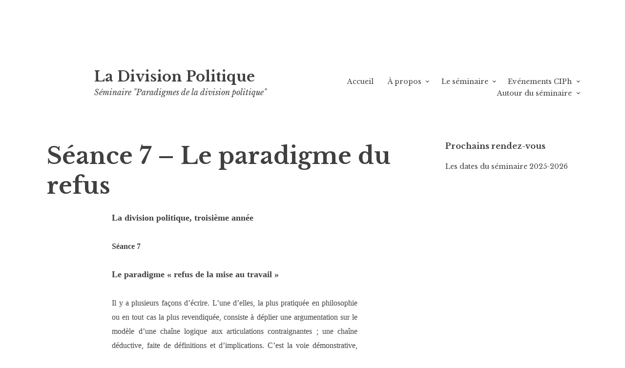

--- FILE ---
content_type: text/html; charset=UTF-8
request_url: https://ladivisionpolitique.toile-libre.org/seance-7-le-paradigme-du-refus/
body_size: 109753
content:
<!DOCTYPE html>
<html lang="fr-FR">
<head>
<meta charset="UTF-8">
<meta name="viewport" content="width=device-width, initial-scale=1">
<link rel="profile" href="http://gmpg.org/xfn/11">
<link rel="pingback" href="https://ladivisionpolitique.toile-libre.org/xmlrpc.php">

<title>Séance 7 &#x2d; Le paradigme du refus | La Division Politique</title>

<!-- The SEO Framework : par Sybre Waaijer -->
<link rel="canonical" href="https://ladivisionpolitique.toile-libre.org/seance-7-le-paradigme-du-refus/" />
<meta name="description" content="La division politique, troisi&egrave;me ann&eacute;e S&eacute;ance 7 Le paradigme &laquo; refus de la mise au travail &raquo; Il y a plusieurs fa&ccedil;ons d&rsquo;&eacute;crire. L&rsquo;une d&rsquo;elles&#8230;" />
<meta property="og:type" content="website" />
<meta property="og:locale" content="fr_FR" />
<meta property="og:site_name" content="La Division Politique" />
<meta property="og:title" content="Séance 7 &#x2d; Le paradigme du refus | La Division Politique" />
<meta property="og:description" content="La division politique, troisi&egrave;me ann&eacute;e S&eacute;ance 7 Le paradigme &laquo; refus de la mise au travail &raquo; Il y a plusieurs fa&ccedil;ons d&rsquo;&eacute;crire. L&rsquo;une d&rsquo;elles, la plus pratiqu&eacute;e en philosophie ou en tout cas la plus&#8230;" />
<meta property="og:url" content="https://ladivisionpolitique.toile-libre.org/seance-7-le-paradigme-du-refus/" />
<meta property="og:image" content="https://ladivisionpolitique.toile-libre.org/wp-content/uploads/2017/04/cropped-favicon.jpg" />
<meta property="og:image:width" content="512" />
<meta property="og:image:height" content="512" />
<meta name="twitter:card" content="summary_large_image" />
<meta name="twitter:title" content="Séance 7 &#x2d; Le paradigme du refus | La Division Politique" />
<meta name="twitter:description" content="La division politique, troisi&egrave;me ann&eacute;e S&eacute;ance 7 Le paradigme &laquo; refus de la mise au travail &raquo; Il y a plusieurs fa&ccedil;ons d&rsquo;&eacute;crire. L&rsquo;une d&rsquo;elles, la plus pratiqu&eacute;e en philosophie ou en tout cas la plus&#8230;" />
<meta name="twitter:image" content="https://ladivisionpolitique.toile-libre.org/wp-content/uploads/2017/04/cropped-favicon.jpg" />
<script type="application/ld+json">{"@context":"https://schema.org","@graph":[{"@type":"WebSite","@id":"https://ladivisionpolitique.toile-libre.org/#/schema/WebSite","url":"https://ladivisionpolitique.toile-libre.org/","name":"La Division Politique","alternateName":"Bernard Aspe","description":"Séminaire &quot;Paradigmes de la division politique&quot;","inLanguage":"fr-FR","potentialAction":{"@type":"SearchAction","target":{"@type":"EntryPoint","urlTemplate":"https://ladivisionpolitique.toile-libre.org/search/{search_term_string}/"},"query-input":"required name=search_term_string"},"publisher":{"@type":"Organization","@id":"https://ladivisionpolitique.toile-libre.org/#/schema/Organization","name":"Bernard Aspe","url":"https://ladivisionpolitique.toile-libre.org/","logo":{"@type":"ImageObject","url":"https://ladivisionpolitique.toile-libre.org/wp-content/uploads/2017/04/cropped-favicon.jpg","contentUrl":"https://ladivisionpolitique.toile-libre.org/wp-content/uploads/2017/04/cropped-favicon.jpg","width":512,"height":512}}},{"@type":"WebPage","@id":"https://ladivisionpolitique.toile-libre.org/seance-7-le-paradigme-du-refus/","url":"https://ladivisionpolitique.toile-libre.org/seance-7-le-paradigme-du-refus/","name":"Séance 7 &#x2d; Le paradigme du refus | La Division Politique","description":"La division politique, troisi&egrave;me ann&eacute;e S&eacute;ance 7 Le paradigme &laquo; refus de la mise au travail &raquo; Il y a plusieurs fa&ccedil;ons d&rsquo;&eacute;crire. L&rsquo;une d&rsquo;elles&#8230;","inLanguage":"fr-FR","isPartOf":{"@id":"https://ladivisionpolitique.toile-libre.org/#/schema/WebSite"},"breadcrumb":{"@type":"BreadcrumbList","@id":"https://ladivisionpolitique.toile-libre.org/#/schema/BreadcrumbList","itemListElement":[{"@type":"ListItem","position":1,"item":"https://ladivisionpolitique.toile-libre.org/","name":"La Division Politique"},{"@type":"ListItem","position":2,"name":"Séance 7 &#x2d; Le paradigme du refus"}]},"potentialAction":{"@type":"ReadAction","target":"https://ladivisionpolitique.toile-libre.org/seance-7-le-paradigme-du-refus/"}}]}</script>
<!-- / The SEO Framework : par Sybre Waaijer | 65.45ms meta | 25.28ms boot -->

<link rel='dns-prefetch' href='//static.addtoany.com' />
<link rel='dns-prefetch' href='//fonts.googleapis.com' />
<link rel="alternate" type="application/rss+xml" title="La Division Politique &raquo; Flux" href="https://ladivisionpolitique.toile-libre.org/feed/" />
<script type="text/javascript">
/* <![CDATA[ */
window._wpemojiSettings = {"baseUrl":"https:\/\/s.w.org\/images\/core\/emoji\/15.0.3\/72x72\/","ext":".png","svgUrl":"https:\/\/s.w.org\/images\/core\/emoji\/15.0.3\/svg\/","svgExt":".svg","source":{"concatemoji":"https:\/\/ladivisionpolitique.toile-libre.org\/wp-includes\/js\/wp-emoji-release.min.js?ver=6.6.4"}};
/*! This file is auto-generated */
!function(i,n){var o,s,e;function c(e){try{var t={supportTests:e,timestamp:(new Date).valueOf()};sessionStorage.setItem(o,JSON.stringify(t))}catch(e){}}function p(e,t,n){e.clearRect(0,0,e.canvas.width,e.canvas.height),e.fillText(t,0,0);var t=new Uint32Array(e.getImageData(0,0,e.canvas.width,e.canvas.height).data),r=(e.clearRect(0,0,e.canvas.width,e.canvas.height),e.fillText(n,0,0),new Uint32Array(e.getImageData(0,0,e.canvas.width,e.canvas.height).data));return t.every(function(e,t){return e===r[t]})}function u(e,t,n){switch(t){case"flag":return n(e,"\ud83c\udff3\ufe0f\u200d\u26a7\ufe0f","\ud83c\udff3\ufe0f\u200b\u26a7\ufe0f")?!1:!n(e,"\ud83c\uddfa\ud83c\uddf3","\ud83c\uddfa\u200b\ud83c\uddf3")&&!n(e,"\ud83c\udff4\udb40\udc67\udb40\udc62\udb40\udc65\udb40\udc6e\udb40\udc67\udb40\udc7f","\ud83c\udff4\u200b\udb40\udc67\u200b\udb40\udc62\u200b\udb40\udc65\u200b\udb40\udc6e\u200b\udb40\udc67\u200b\udb40\udc7f");case"emoji":return!n(e,"\ud83d\udc26\u200d\u2b1b","\ud83d\udc26\u200b\u2b1b")}return!1}function f(e,t,n){var r="undefined"!=typeof WorkerGlobalScope&&self instanceof WorkerGlobalScope?new OffscreenCanvas(300,150):i.createElement("canvas"),a=r.getContext("2d",{willReadFrequently:!0}),o=(a.textBaseline="top",a.font="600 32px Arial",{});return e.forEach(function(e){o[e]=t(a,e,n)}),o}function t(e){var t=i.createElement("script");t.src=e,t.defer=!0,i.head.appendChild(t)}"undefined"!=typeof Promise&&(o="wpEmojiSettingsSupports",s=["flag","emoji"],n.supports={everything:!0,everythingExceptFlag:!0},e=new Promise(function(e){i.addEventListener("DOMContentLoaded",e,{once:!0})}),new Promise(function(t){var n=function(){try{var e=JSON.parse(sessionStorage.getItem(o));if("object"==typeof e&&"number"==typeof e.timestamp&&(new Date).valueOf()<e.timestamp+604800&&"object"==typeof e.supportTests)return e.supportTests}catch(e){}return null}();if(!n){if("undefined"!=typeof Worker&&"undefined"!=typeof OffscreenCanvas&&"undefined"!=typeof URL&&URL.createObjectURL&&"undefined"!=typeof Blob)try{var e="postMessage("+f.toString()+"("+[JSON.stringify(s),u.toString(),p.toString()].join(",")+"));",r=new Blob([e],{type:"text/javascript"}),a=new Worker(URL.createObjectURL(r),{name:"wpTestEmojiSupports"});return void(a.onmessage=function(e){c(n=e.data),a.terminate(),t(n)})}catch(e){}c(n=f(s,u,p))}t(n)}).then(function(e){for(var t in e)n.supports[t]=e[t],n.supports.everything=n.supports.everything&&n.supports[t],"flag"!==t&&(n.supports.everythingExceptFlag=n.supports.everythingExceptFlag&&n.supports[t]);n.supports.everythingExceptFlag=n.supports.everythingExceptFlag&&!n.supports.flag,n.DOMReady=!1,n.readyCallback=function(){n.DOMReady=!0}}).then(function(){return e}).then(function(){var e;n.supports.everything||(n.readyCallback(),(e=n.source||{}).concatemoji?t(e.concatemoji):e.wpemoji&&e.twemoji&&(t(e.twemoji),t(e.wpemoji)))}))}((window,document),window._wpemojiSettings);
/* ]]> */
</script>
<link rel='stylesheet' id='scap.flashblock-css' href='https://ladivisionpolitique.toile-libre.org/wp-content/plugins/compact-wp-audio-player/css/flashblock.css?ver=6.6.4' type='text/css' media='all' />
<link rel='stylesheet' id='scap.player-css' href='https://ladivisionpolitique.toile-libre.org/wp-content/plugins/compact-wp-audio-player/css/player.css?ver=6.6.4' type='text/css' media='all' />
<link rel='stylesheet' id='mci-footnotes-css-public-css' href='https://ladivisionpolitique.toile-libre.org/wp-content/plugins/footnotes/class/../css/public.css?ver=6.6.4' type='text/css' media='all' />
<style id='wp-emoji-styles-inline-css' type='text/css'>

	img.wp-smiley, img.emoji {
		display: inline !important;
		border: none !important;
		box-shadow: none !important;
		height: 1em !important;
		width: 1em !important;
		margin: 0 0.07em !important;
		vertical-align: -0.1em !important;
		background: none !important;
		padding: 0 !important;
	}
</style>
<link rel='stylesheet' id='wp-block-library-css' href='https://ladivisionpolitique.toile-libre.org/wp-includes/css/dist/block-library/style.min.css?ver=6.6.4' type='text/css' media='all' />
<style id='classic-theme-styles-inline-css' type='text/css'>
/*! This file is auto-generated */
.wp-block-button__link{color:#fff;background-color:#32373c;border-radius:9999px;box-shadow:none;text-decoration:none;padding:calc(.667em + 2px) calc(1.333em + 2px);font-size:1.125em}.wp-block-file__button{background:#32373c;color:#fff;text-decoration:none}
</style>
<style id='global-styles-inline-css' type='text/css'>
:root{--wp--preset--aspect-ratio--square: 1;--wp--preset--aspect-ratio--4-3: 4/3;--wp--preset--aspect-ratio--3-4: 3/4;--wp--preset--aspect-ratio--3-2: 3/2;--wp--preset--aspect-ratio--2-3: 2/3;--wp--preset--aspect-ratio--16-9: 16/9;--wp--preset--aspect-ratio--9-16: 9/16;--wp--preset--color--black: #000000;--wp--preset--color--cyan-bluish-gray: #abb8c3;--wp--preset--color--white: #ffffff;--wp--preset--color--pale-pink: #f78da7;--wp--preset--color--vivid-red: #cf2e2e;--wp--preset--color--luminous-vivid-orange: #ff6900;--wp--preset--color--luminous-vivid-amber: #fcb900;--wp--preset--color--light-green-cyan: #7bdcb5;--wp--preset--color--vivid-green-cyan: #00d084;--wp--preset--color--pale-cyan-blue: #8ed1fc;--wp--preset--color--vivid-cyan-blue: #0693e3;--wp--preset--color--vivid-purple: #9b51e0;--wp--preset--gradient--vivid-cyan-blue-to-vivid-purple: linear-gradient(135deg,rgba(6,147,227,1) 0%,rgb(155,81,224) 100%);--wp--preset--gradient--light-green-cyan-to-vivid-green-cyan: linear-gradient(135deg,rgb(122,220,180) 0%,rgb(0,208,130) 100%);--wp--preset--gradient--luminous-vivid-amber-to-luminous-vivid-orange: linear-gradient(135deg,rgba(252,185,0,1) 0%,rgba(255,105,0,1) 100%);--wp--preset--gradient--luminous-vivid-orange-to-vivid-red: linear-gradient(135deg,rgba(255,105,0,1) 0%,rgb(207,46,46) 100%);--wp--preset--gradient--very-light-gray-to-cyan-bluish-gray: linear-gradient(135deg,rgb(238,238,238) 0%,rgb(169,184,195) 100%);--wp--preset--gradient--cool-to-warm-spectrum: linear-gradient(135deg,rgb(74,234,220) 0%,rgb(151,120,209) 20%,rgb(207,42,186) 40%,rgb(238,44,130) 60%,rgb(251,105,98) 80%,rgb(254,248,76) 100%);--wp--preset--gradient--blush-light-purple: linear-gradient(135deg,rgb(255,206,236) 0%,rgb(152,150,240) 100%);--wp--preset--gradient--blush-bordeaux: linear-gradient(135deg,rgb(254,205,165) 0%,rgb(254,45,45) 50%,rgb(107,0,62) 100%);--wp--preset--gradient--luminous-dusk: linear-gradient(135deg,rgb(255,203,112) 0%,rgb(199,81,192) 50%,rgb(65,88,208) 100%);--wp--preset--gradient--pale-ocean: linear-gradient(135deg,rgb(255,245,203) 0%,rgb(182,227,212) 50%,rgb(51,167,181) 100%);--wp--preset--gradient--electric-grass: linear-gradient(135deg,rgb(202,248,128) 0%,rgb(113,206,126) 100%);--wp--preset--gradient--midnight: linear-gradient(135deg,rgb(2,3,129) 0%,rgb(40,116,252) 100%);--wp--preset--font-size--small: 13px;--wp--preset--font-size--medium: 20px;--wp--preset--font-size--large: 36px;--wp--preset--font-size--x-large: 42px;--wp--preset--spacing--20: 0.44rem;--wp--preset--spacing--30: 0.67rem;--wp--preset--spacing--40: 1rem;--wp--preset--spacing--50: 1.5rem;--wp--preset--spacing--60: 2.25rem;--wp--preset--spacing--70: 3.38rem;--wp--preset--spacing--80: 5.06rem;--wp--preset--shadow--natural: 6px 6px 9px rgba(0, 0, 0, 0.2);--wp--preset--shadow--deep: 12px 12px 50px rgba(0, 0, 0, 0.4);--wp--preset--shadow--sharp: 6px 6px 0px rgba(0, 0, 0, 0.2);--wp--preset--shadow--outlined: 6px 6px 0px -3px rgba(255, 255, 255, 1), 6px 6px rgba(0, 0, 0, 1);--wp--preset--shadow--crisp: 6px 6px 0px rgba(0, 0, 0, 1);}:where(.is-layout-flex){gap: 0.5em;}:where(.is-layout-grid){gap: 0.5em;}body .is-layout-flex{display: flex;}.is-layout-flex{flex-wrap: wrap;align-items: center;}.is-layout-flex > :is(*, div){margin: 0;}body .is-layout-grid{display: grid;}.is-layout-grid > :is(*, div){margin: 0;}:where(.wp-block-columns.is-layout-flex){gap: 2em;}:where(.wp-block-columns.is-layout-grid){gap: 2em;}:where(.wp-block-post-template.is-layout-flex){gap: 1.25em;}:where(.wp-block-post-template.is-layout-grid){gap: 1.25em;}.has-black-color{color: var(--wp--preset--color--black) !important;}.has-cyan-bluish-gray-color{color: var(--wp--preset--color--cyan-bluish-gray) !important;}.has-white-color{color: var(--wp--preset--color--white) !important;}.has-pale-pink-color{color: var(--wp--preset--color--pale-pink) !important;}.has-vivid-red-color{color: var(--wp--preset--color--vivid-red) !important;}.has-luminous-vivid-orange-color{color: var(--wp--preset--color--luminous-vivid-orange) !important;}.has-luminous-vivid-amber-color{color: var(--wp--preset--color--luminous-vivid-amber) !important;}.has-light-green-cyan-color{color: var(--wp--preset--color--light-green-cyan) !important;}.has-vivid-green-cyan-color{color: var(--wp--preset--color--vivid-green-cyan) !important;}.has-pale-cyan-blue-color{color: var(--wp--preset--color--pale-cyan-blue) !important;}.has-vivid-cyan-blue-color{color: var(--wp--preset--color--vivid-cyan-blue) !important;}.has-vivid-purple-color{color: var(--wp--preset--color--vivid-purple) !important;}.has-black-background-color{background-color: var(--wp--preset--color--black) !important;}.has-cyan-bluish-gray-background-color{background-color: var(--wp--preset--color--cyan-bluish-gray) !important;}.has-white-background-color{background-color: var(--wp--preset--color--white) !important;}.has-pale-pink-background-color{background-color: var(--wp--preset--color--pale-pink) !important;}.has-vivid-red-background-color{background-color: var(--wp--preset--color--vivid-red) !important;}.has-luminous-vivid-orange-background-color{background-color: var(--wp--preset--color--luminous-vivid-orange) !important;}.has-luminous-vivid-amber-background-color{background-color: var(--wp--preset--color--luminous-vivid-amber) !important;}.has-light-green-cyan-background-color{background-color: var(--wp--preset--color--light-green-cyan) !important;}.has-vivid-green-cyan-background-color{background-color: var(--wp--preset--color--vivid-green-cyan) !important;}.has-pale-cyan-blue-background-color{background-color: var(--wp--preset--color--pale-cyan-blue) !important;}.has-vivid-cyan-blue-background-color{background-color: var(--wp--preset--color--vivid-cyan-blue) !important;}.has-vivid-purple-background-color{background-color: var(--wp--preset--color--vivid-purple) !important;}.has-black-border-color{border-color: var(--wp--preset--color--black) !important;}.has-cyan-bluish-gray-border-color{border-color: var(--wp--preset--color--cyan-bluish-gray) !important;}.has-white-border-color{border-color: var(--wp--preset--color--white) !important;}.has-pale-pink-border-color{border-color: var(--wp--preset--color--pale-pink) !important;}.has-vivid-red-border-color{border-color: var(--wp--preset--color--vivid-red) !important;}.has-luminous-vivid-orange-border-color{border-color: var(--wp--preset--color--luminous-vivid-orange) !important;}.has-luminous-vivid-amber-border-color{border-color: var(--wp--preset--color--luminous-vivid-amber) !important;}.has-light-green-cyan-border-color{border-color: var(--wp--preset--color--light-green-cyan) !important;}.has-vivid-green-cyan-border-color{border-color: var(--wp--preset--color--vivid-green-cyan) !important;}.has-pale-cyan-blue-border-color{border-color: var(--wp--preset--color--pale-cyan-blue) !important;}.has-vivid-cyan-blue-border-color{border-color: var(--wp--preset--color--vivid-cyan-blue) !important;}.has-vivid-purple-border-color{border-color: var(--wp--preset--color--vivid-purple) !important;}.has-vivid-cyan-blue-to-vivid-purple-gradient-background{background: var(--wp--preset--gradient--vivid-cyan-blue-to-vivid-purple) !important;}.has-light-green-cyan-to-vivid-green-cyan-gradient-background{background: var(--wp--preset--gradient--light-green-cyan-to-vivid-green-cyan) !important;}.has-luminous-vivid-amber-to-luminous-vivid-orange-gradient-background{background: var(--wp--preset--gradient--luminous-vivid-amber-to-luminous-vivid-orange) !important;}.has-luminous-vivid-orange-to-vivid-red-gradient-background{background: var(--wp--preset--gradient--luminous-vivid-orange-to-vivid-red) !important;}.has-very-light-gray-to-cyan-bluish-gray-gradient-background{background: var(--wp--preset--gradient--very-light-gray-to-cyan-bluish-gray) !important;}.has-cool-to-warm-spectrum-gradient-background{background: var(--wp--preset--gradient--cool-to-warm-spectrum) !important;}.has-blush-light-purple-gradient-background{background: var(--wp--preset--gradient--blush-light-purple) !important;}.has-blush-bordeaux-gradient-background{background: var(--wp--preset--gradient--blush-bordeaux) !important;}.has-luminous-dusk-gradient-background{background: var(--wp--preset--gradient--luminous-dusk) !important;}.has-pale-ocean-gradient-background{background: var(--wp--preset--gradient--pale-ocean) !important;}.has-electric-grass-gradient-background{background: var(--wp--preset--gradient--electric-grass) !important;}.has-midnight-gradient-background{background: var(--wp--preset--gradient--midnight) !important;}.has-small-font-size{font-size: var(--wp--preset--font-size--small) !important;}.has-medium-font-size{font-size: var(--wp--preset--font-size--medium) !important;}.has-large-font-size{font-size: var(--wp--preset--font-size--large) !important;}.has-x-large-font-size{font-size: var(--wp--preset--font-size--x-large) !important;}
:where(.wp-block-post-template.is-layout-flex){gap: 1.25em;}:where(.wp-block-post-template.is-layout-grid){gap: 1.25em;}
:where(.wp-block-columns.is-layout-flex){gap: 2em;}:where(.wp-block-columns.is-layout-grid){gap: 2em;}
:root :where(.wp-block-pullquote){font-size: 1.5em;line-height: 1.6;}
</style>
<link rel='stylesheet' id='libre-style-css' href='https://ladivisionpolitique.toile-libre.org/wp-content/themes/libre/style.css?ver=6.6.4' type='text/css' media='all' />
<link rel='stylesheet' id='libre-libre-css' href='https://fonts.googleapis.com/css?family=Libre+Baskerville%3A400%2C400italic%2C700&#038;subset=latin%2Clatin-ext' type='text/css' media='all' />
<link rel='stylesheet' id='addtoany-css' href='https://ladivisionpolitique.toile-libre.org/wp-content/plugins/add-to-any/addtoany.min.css?ver=1.16' type='text/css' media='all' />
<script type="text/javascript" src="https://ladivisionpolitique.toile-libre.org/wp-content/plugins/compact-wp-audio-player/js/soundmanager2-nodebug-jsmin.js?ver=6.6.4" id="scap.soundmanager2-js"></script>
<script type="text/javascript" src="https://ladivisionpolitique.toile-libre.org/wp-includes/js/jquery/jquery.min.js?ver=3.7.1" id="jquery-core-js"></script>
<script type="text/javascript" src="https://ladivisionpolitique.toile-libre.org/wp-includes/js/jquery/jquery-migrate.min.js?ver=3.4.1" id="jquery-migrate-js"></script>
<script type="text/javascript" src="https://ladivisionpolitique.toile-libre.org/wp-content/plugins/footnotes/class/../js/jquery.tools.min.js?ver=6.6.4" id="mci-footnotes-js-jquery-tools-js"></script>
<script type="text/javascript" id="addtoany-core-js-before">
/* <![CDATA[ */
window.a2a_config=window.a2a_config||{};a2a_config.callbacks=[];a2a_config.overlays=[];a2a_config.templates={};a2a_localize = {
	Share: "Partager",
	Save: "Enregistrer",
	Subscribe: "S'abonner",
	Email: "E-mail",
	Bookmark: "Signet",
	ShowAll: "Montrer tout",
	ShowLess: "Montrer moins",
	FindServices: "Trouver des service(s)",
	FindAnyServiceToAddTo: "Trouver instantan&eacute;ment des services &agrave; ajouter &agrave;",
	PoweredBy: "Propuls&eacute; par",
	ShareViaEmail: "Partager par e-mail",
	SubscribeViaEmail: "S’abonner par e-mail",
	BookmarkInYourBrowser: "Ajouter un signet dans votre navigateur",
	BookmarkInstructions: "Appuyez sur Ctrl+D ou \u2318+D pour mettre cette page en signet",
	AddToYourFavorites: "Ajouter &agrave; vos favoris",
	SendFromWebOrProgram: "Envoyer depuis n’importe quelle adresse e-mail ou logiciel e-mail",
	EmailProgram: "Programme d’e-mail",
	More: "Plus&#8230;",
	ThanksForSharing: "Merci de partager !",
	ThanksForFollowing: "Merci de nous suivre !"
};
/* ]]> */
</script>
<script type="text/javascript" defer src="https://static.addtoany.com/menu/page.js" id="addtoany-core-js"></script>
<script type="text/javascript" defer src="https://ladivisionpolitique.toile-libre.org/wp-content/plugins/add-to-any/addtoany.min.js?ver=1.1" id="addtoany-jquery-js"></script>
<link rel="https://api.w.org/" href="https://ladivisionpolitique.toile-libre.org/wp-json/" /><link rel="alternate" title="JSON" type="application/json" href="https://ladivisionpolitique.toile-libre.org/wp-json/wp/v2/pages/540" /><link rel="EditURI" type="application/rsd+xml" title="RSD" href="https://ladivisionpolitique.toile-libre.org/xmlrpc.php?rsd" />
<link rel="alternate" title="oEmbed (JSON)" type="application/json+oembed" href="https://ladivisionpolitique.toile-libre.org/wp-json/oembed/1.0/embed?url=https%3A%2F%2Fladivisionpolitique.toile-libre.org%2Fseance-7-le-paradigme-du-refus%2F" />
<link rel="alternate" title="oEmbed (XML)" type="text/xml+oembed" href="https://ladivisionpolitique.toile-libre.org/wp-json/oembed/1.0/embed?url=https%3A%2F%2Fladivisionpolitique.toile-libre.org%2Fseance-7-le-paradigme-du-refus%2F&#038;format=xml" />
<!-- Analytics by WP Statistics v14.10.2 - https://wp-statistics.com/ -->
<link rel="icon" href="https://ladivisionpolitique.toile-libre.org/wp-content/uploads/2017/04/cropped-favicon-32x32.jpg" sizes="32x32" />
<link rel="icon" href="https://ladivisionpolitique.toile-libre.org/wp-content/uploads/2017/04/cropped-favicon-192x192.jpg" sizes="192x192" />
<link rel="apple-touch-icon" href="https://ladivisionpolitique.toile-libre.org/wp-content/uploads/2017/04/cropped-favicon-180x180.jpg" />
<meta name="msapplication-TileImage" content="https://ladivisionpolitique.toile-libre.org/wp-content/uploads/2017/04/cropped-favicon-270x270.jpg" />
		<style type="text/css" media="screen">
            .footnote_tooltip { display: none; padding: 12px; font-size: 13px; background-color: #fff7a7; border-width: 1px; border-style: solid; border-color: #cccc99; border-radius: 3px; -webkit-box-shadow: 2px 2px 11px #666666; -moz-box-shadow: 2px 2px 11px #666666; box-shadow: 2px 2px 11px #666666;}        </style>
		</head>

<body class="page-template-default page page-id-540 singular">
<div id="page" class="hfeed site">
	<a class="skip-link screen-reader-text" href="#content">Aller au contenu principal</a>
		<header id="masthead" class="site-header" role="banner">
		<div class="site-branding">
										<p class="site-title"><a href="https://ladivisionpolitique.toile-libre.org/" rel="home">La Division Politique</a></p>
								<p class="site-description">Séminaire &quot;Paradigmes de la division politique&quot; </p>
					</div><!-- .site-branding -->

		<nav id="site-navigation" class="main-navigation" role="navigation">
			<button class="menu-toggle" aria-controls="primary-menu" aria-expanded="false">Menu</button>
			<div class="menu-menu-1-container"><ul id="primary-menu" class="menu"><li id="menu-item-20" class="menu-item menu-item-type-custom menu-item-object-custom menu-item-home menu-item-20"><a href="http://ladivisionpolitique.toile-libre.org/">Accueil</a></li>
<li id="menu-item-21" class="menu-item menu-item-type-post_type menu-item-object-page menu-item-has-children menu-item-21"><a href="https://ladivisionpolitique.toile-libre.org/a-propos/">À propos</a>
<ul class="sub-menu">
	<li id="menu-item-64" class="menu-item menu-item-type-post_type menu-item-object-page menu-item-64"><a href="https://ladivisionpolitique.toile-libre.org/travaux/">Travaux antérieurs de Bernard Aspe</a></li>
</ul>
</li>
<li id="menu-item-22" class="menu-item menu-item-type-post_type menu-item-object-page current-menu-ancestor current_page_ancestor menu-item-has-children menu-item-22"><a href="https://ladivisionpolitique.toile-libre.org/le-seminaire/">Le séminaire</a>
<ul class="sub-menu">
	<li id="menu-item-157" class="menu-item menu-item-type-custom menu-item-object-custom menu-item-has-children menu-item-157"><a href="#">Année 2016-2017</a>
	<ul class="sub-menu">
		<li id="menu-item-23" class="menu-item menu-item-type-post_type menu-item-object-page menu-item-23"><a href="https://ladivisionpolitique.toile-libre.org/seance-1-le-modele-de-la-guerre/">Séance 1 : Le modèle de la guerre</a></li>
		<li id="menu-item-174" class="menu-item menu-item-type-post_type menu-item-object-page menu-item-174"><a href="https://ladivisionpolitique.toile-libre.org/seance-2/">Séance 2 : Clastres et Descola</a></li>
		<li id="menu-item-132" class="menu-item menu-item-type-post_type menu-item-object-page menu-item-132"><a href="https://ladivisionpolitique.toile-libre.org/seance-3/">séance 3 : l’exemple</a></li>
		<li id="menu-item-163" class="menu-item menu-item-type-post_type menu-item-object-page menu-item-163"><a href="https://ladivisionpolitique.toile-libre.org/seance-5/">Séance 5</a></li>
		<li id="menu-item-190" class="menu-item menu-item-type-post_type menu-item-object-page menu-item-190"><a href="https://ladivisionpolitique.toile-libre.org/le-seminaire/seance-6-connaissance-et-verite/">Séance 6 : Connaissance et vérité</a></li>
		<li id="menu-item-239" class="menu-item menu-item-type-post_type menu-item-object-page menu-item-239"><a href="https://ladivisionpolitique.toile-libre.org/le-seminaire/seance-7-regimes-de-verite-et-dire-vrai/">Séance 7: régimes de vérité et dire vrai</a></li>
		<li id="menu-item-99" class="menu-item menu-item-type-post_type menu-item-object-page menu-item-99"><a href="https://ladivisionpolitique.toile-libre.org/le-seminaire/seance-8-seance-de-cloture/">Séance 8 : Séance de clôture</a></li>
	</ul>
</li>
	<li id="menu-item-158" class="menu-item menu-item-type-custom menu-item-object-custom menu-item-has-children menu-item-158"><a href="#">Année 2017-2018</a>
	<ul class="sub-menu">
		<li id="menu-item-177" class="menu-item menu-item-type-post_type menu-item-object-page menu-item-177"><a href="https://ladivisionpolitique.toile-libre.org/le-seminaire/seance-1-violence-et-dialectique/">Séance 1 : Violence et dialectique</a></li>
		<li id="menu-item-206" class="menu-item menu-item-type-post_type menu-item-object-page menu-item-206"><a href="https://ladivisionpolitique.toile-libre.org/le-seminaire/violence-et-dialectique-seance-2/">Séance 2 : Violence et dialectique</a></li>
		<li id="menu-item-253" class="menu-item menu-item-type-post_type menu-item-object-page menu-item-253"><a href="https://ladivisionpolitique.toile-libre.org/le-seminaire/seance-3-violence-et-dialectique/">Séance 3 : Violence et Dialectique</a></li>
		<li id="menu-item-326" class="menu-item menu-item-type-post_type menu-item-object-page menu-item-326"><a href="https://ladivisionpolitique.toile-libre.org/le-seminaire/seance-5-la-question-du-commun/">Séance 5 : la question du commun</a></li>
		<li id="menu-item-283" class="menu-item menu-item-type-post_type menu-item-object-page menu-item-283"><a href="https://ladivisionpolitique.toile-libre.org/seance-6-soleil-seul-proletaire/">séance 6 : Soleil seul prolétaire</a></li>
	</ul>
</li>
	<li id="menu-item-319" class="menu-item menu-item-type-post_type menu-item-object-page current-menu-ancestor current-menu-parent current_page_parent current_page_ancestor menu-item-has-children menu-item-319"><a href="https://ladivisionpolitique.toile-libre.org/annee-2018-2019/">Année 2018-2019</a>
	<ul class="sub-menu">
		<li id="menu-item-316" class="menu-item menu-item-type-post_type menu-item-object-page menu-item-316"><a href="https://ladivisionpolitique.toile-libre.org/seance-1-rien-lacte-souverain/">séance 1 : Rien – L’acte souverain</a></li>
		<li id="menu-item-401" class="menu-item menu-item-type-post_type menu-item-object-page menu-item-401"><a href="https://ladivisionpolitique.toile-libre.org/annee-2018-2019/seance-2-tout-la-mise-au-travail/">Séance 2 – Tout – La mise au travail</a></li>
		<li id="menu-item-356" class="menu-item menu-item-type-post_type menu-item-object-page menu-item-356"><a href="https://ladivisionpolitique.toile-libre.org/?page_id=349">Séance 3 – La politique de la différence</a></li>
		<li id="menu-item-509" class="menu-item menu-item-type-post_type menu-item-object-page menu-item-509"><a href="https://ladivisionpolitique.toile-libre.org/seance-5-la-valeur/">séance 5 : la valeur</a></li>
		<li id="menu-item-520" class="menu-item menu-item-type-post_type menu-item-object-page menu-item-520"><a href="https://ladivisionpolitique.toile-libre.org/seance-6-le-travail-de-la-nature/">Séance 6 Le travail de la nature</a></li>
		<li id="menu-item-545" class="menu-item menu-item-type-post_type menu-item-object-page menu-item-545"><a href="https://ladivisionpolitique.toile-libre.org/seance-6-bis-travail-de-la-nature-et-relations-de-valeur/">Séance 6 bis – Travail de la nature et relations de valeur</a></li>
		<li id="menu-item-542" class="menu-item menu-item-type-post_type menu-item-object-page current-menu-item page_item page-item-540 current_page_item menu-item-542"><a href="https://ladivisionpolitique.toile-libre.org/seance-7-le-paradigme-du-refus/" aria-current="page">Séance 7 – Le paradigme du refus</a></li>
	</ul>
</li>
	<li id="menu-item-578" class="menu-item menu-item-type-post_type menu-item-object-page menu-item-has-children menu-item-578"><a href="https://ladivisionpolitique.toile-libre.org/annee-2019-2020/">Année 2019-2020</a>
	<ul class="sub-menu">
		<li id="menu-item-579" class="menu-item menu-item-type-post_type menu-item-object-page menu-item-579"><a href="https://ladivisionpolitique.toile-libre.org/seance-1-le-regime-politique-de-la-verite/">séance 1 : le régime politique de la vérité</a></li>
		<li id="menu-item-591" class="menu-item menu-item-type-post_type menu-item-object-page menu-item-591"><a href="https://ladivisionpolitique.toile-libre.org/seance-3-scenes-du-capital-et-solipsisme-social/">Séance 3. Scènes du Capital et solipsisme social</a></li>
		<li id="menu-item-616" class="menu-item menu-item-type-post_type menu-item-object-page menu-item-616"><a href="https://ladivisionpolitique.toile-libre.org/annee-2019-2020/seance-4-que-faire-des-mondes-sans-nous/">Séance 4 – que faire des mondes sans -nous?</a></li>
		<li id="menu-item-649" class="menu-item menu-item-type-post_type menu-item-object-page menu-item-649"><a href="https://ladivisionpolitique.toile-libre.org/seance-5-jai-des-souvenirs-augustin-david/">Séance 5 – J’ai des souvenirs – Augustin David</a></li>
	</ul>
</li>
	<li id="menu-item-675" class="menu-item menu-item-type-post_type menu-item-object-page menu-item-has-children menu-item-675"><a href="https://ladivisionpolitique.toile-libre.org/le-seminaire/annee-2020-2021/">Année 2020 – 2021</a>
	<ul class="sub-menu">
		<li id="menu-item-674" class="menu-item menu-item-type-post_type menu-item-object-page menu-item-674"><a href="https://ladivisionpolitique.toile-libre.org/le-seminaire/annee-2020-2021/seance-1-theses-sur-le-concept-de-travail-reprise/">Séance 1 – Thèses sur le concept de « travail » : Reprise</a></li>
		<li id="menu-item-684" class="menu-item menu-item-type-post_type menu-item-object-page menu-item-684"><a href="https://ladivisionpolitique.toile-libre.org/le-seminaire/annee-2020-2021/seance-2-gestion-pandemique-entre-reaction-a-outrance-et-negligence-ordinaire/">Séance 2 : “Gestion pandémique : entre réaction à outrance et négligence ordinaire”</a></li>
		<li id="menu-item-699" class="menu-item menu-item-type-post_type menu-item-object-page menu-item-699"><a href="https://ladivisionpolitique.toile-libre.org/seance-5-le-pouvoir-formes-et-logique/">Séance 4 – Le pouvoir : formes et logique</a></li>
		<li id="menu-item-717" class="menu-item menu-item-type-post_type menu-item-object-page menu-item-717"><a href="https://ladivisionpolitique.toile-libre.org/seance-5-benjamin-gizard-grande-peste-et-covid-19-lexperience-des-limites/">Séance 5. Benjamin Gizard. Grande Peste et COVID-19 : l’expérience des limites</a></li>
		<li id="menu-item-728" class="menu-item menu-item-type-post_type menu-item-object-page menu-item-728"><a href="https://ladivisionpolitique.toile-libre.org/seance-6-sur-nous-ne-sommes-pas-seuls-lena-balaud/">Séance 6 : Sur Nous ne sommes pas seuls, Léna Balaud</a></li>
		<li id="menu-item-724" class="menu-item menu-item-type-post_type menu-item-object-page menu-item-724"><a href="https://ladivisionpolitique.toile-libre.org/seance-7-synopsis-bernard-aspe/">Séance 7 – Synopsis, Bernard Aspe</a></li>
	</ul>
</li>
	<li id="menu-item-741" class="menu-item menu-item-type-post_type menu-item-object-page menu-item-has-children menu-item-741"><a href="https://ladivisionpolitique.toile-libre.org/2021-2022/">2021-2022</a>
	<ul class="sub-menu">
		<li id="menu-item-742" class="menu-item menu-item-type-post_type menu-item-object-page menu-item-742"><a href="https://ladivisionpolitique.toile-libre.org/seance1-le-contexte-linscription-bernard-aspe/">Séance1. Le contexte, l’inscription. Bernard Aspe</a></li>
	</ul>
</li>
	<li id="menu-item-785" class="menu-item menu-item-type-post_type menu-item-object-page menu-item-has-children menu-item-785"><a href="https://ladivisionpolitique.toile-libre.org/le-seminaire/2023-2024/">2023-2024</a>
	<ul class="sub-menu">
		<li id="menu-item-786" class="menu-item menu-item-type-post_type menu-item-object-page menu-item-786"><a href="https://ladivisionpolitique.toile-libre.org/le-seminaire/2023-2024/seance-1-histoire-epuisee-politique-des-recits-et-logiques-de-la-souverainete/">Séance 1 –  Histoire épuisée : politique des récits et logiques de la souveraineté</a></li>
		<li id="menu-item-793" class="menu-item menu-item-type-post_type menu-item-object-page menu-item-793"><a href="https://ladivisionpolitique.toile-libre.org/le-seminaire/2023-2024/seance-2-trouble-dans-la-division-politique/">Séance 2 – Trouble dans la division politique</a></li>
		<li id="menu-item-796" class="menu-item menu-item-type-post_type menu-item-object-page menu-item-796"><a href="https://ladivisionpolitique.toile-libre.org/le-seminaire/2023-2024/seance-3-materiaux-pour-une-theorie-de-larkhe-sacree-du-capitalisme-racial/">Séance 3 – Matériaux pour une théorie de l’arkhé sacrée du capitalisme racial</a></li>
		<li id="menu-item-799" class="menu-item menu-item-type-post_type menu-item-object-page menu-item-799"><a href="https://ladivisionpolitique.toile-libre.org/le-seminaire/2023-2024/seance-4-lavenir-ne-dure-pas-longtemps/">Séance 4 – L’avenir ne dure pas longtemps</a></li>
	</ul>
</li>
	<li id="menu-item-820" class="menu-item menu-item-type-custom menu-item-object-custom menu-item-has-children menu-item-820"><a href="#">Année 2024-2025</a>
	<ul class="sub-menu">
		<li id="menu-item-821" class="menu-item menu-item-type-post_type menu-item-object-page menu-item-821"><a href="https://ladivisionpolitique.toile-libre.org/la-religion-du-travail/">La religion du travail – Bernard Aspe – 15/10/24</a></li>
		<li id="menu-item-829" class="menu-item menu-item-type-post_type menu-item-object-page menu-item-829"><a href="https://ladivisionpolitique.toile-libre.org/2025-seance2/">2024/2025 &#8211; Séance 2</a></li>
		<li id="menu-item-828" class="menu-item menu-item-type-post_type menu-item-object-page menu-item-828"><a href="https://ladivisionpolitique.toile-libre.org/2025-seance3/">2024/2025 &#8211; Séance 3</a></li>
		<li id="menu-item-833" class="menu-item menu-item-type-post_type menu-item-object-page menu-item-833"><a href="https://ladivisionpolitique.toile-libre.org/seance-4-logiques-et-methodes-feministes-de-la-division-politique/">Séance 4 – Logiques et méthodes féministes de la division politique</a></li>
		<li id="menu-item-846" class="menu-item menu-item-type-post_type menu-item-object-page menu-item-846"><a href="https://ladivisionpolitique.toile-libre.org/seance-5-criteres-pour-une-violence-emancipatrice/">Séance 5 – Critères pour une violence émancipatrice</a></li>
		<li id="menu-item-845" class="menu-item menu-item-type-post_type menu-item-object-page menu-item-845"><a href="https://ladivisionpolitique.toile-libre.org/seance-6-fascisme-comment-pourquoi-lenfer/">Séance 6 – fascisme : comment, pourquoi, l’enfer.</a></li>
		<li id="menu-item-844" class="menu-item menu-item-type-post_type menu-item-object-page menu-item-844"><a href="https://ladivisionpolitique.toile-libre.org/seance-7-les-blancs-la-guerre-et-nous/">Séance 7 : Les blancs, la guerre et nous</a></li>
	</ul>
</li>
</ul>
</li>
<li id="menu-item-129" class="menu-item menu-item-type-post_type menu-item-object-page menu-item-has-children menu-item-129"><a href="https://ladivisionpolitique.toile-libre.org/evenements-ciph/">Evénements CIPh</a>
<ul class="sub-menu">
	<li id="menu-item-119" class="menu-item menu-item-type-post_type menu-item-object-page menu-item-has-children menu-item-119"><a href="https://ladivisionpolitique.toile-libre.org/colloque-le-conflit-politique-logiques-et-pratiques/">Colloque le conflit politique avril 2017</a>
	<ul class="sub-menu">
		<li id="menu-item-92" class="menu-item menu-item-type-post_type menu-item-object-page menu-item-92"><a href="https://ladivisionpolitique.toile-libre.org/enregistrements-sonores-du-colloque/">Enregistrements sonores du colloque</a></li>
	</ul>
</li>
	<li id="menu-item-123" class="menu-item menu-item-type-post_type menu-item-object-page menu-item-123"><a href="https://ladivisionpolitique.toile-libre.org/autours-du-seminaire/invite-au-seminaire-de-oliver-feltham/">Logiques de l’action au XIXème siècle</a></li>
	<li id="menu-item-266" class="menu-item menu-item-type-post_type menu-item-object-page menu-item-266"><a href="https://ladivisionpolitique.toile-libre.org/sdl-au-bords-de-la-fiction-de-jacques-ranciere/">SDL : Au bords de la Fiction, de Jacques Rancière</a></li>
	<li id="menu-item-620" class="menu-item menu-item-type-post_type menu-item-object-page menu-item-has-children menu-item-620"><a href="https://ladivisionpolitique.toile-libre.org/colloque-la-methode-du-montage-fevrier-2020/">Colloque La méthode du montage février 2020</a>
	<ul class="sub-menu">
		<li id="menu-item-623" class="menu-item menu-item-type-post_type menu-item-object-page menu-item-623"><a href="https://ladivisionpolitique.toile-libre.org/bernard-aspe/">Bernard Aspe – la méthode du montage</a></li>
		<li id="menu-item-627" class="menu-item menu-item-type-post_type menu-item-object-page menu-item-627"><a href="https://ladivisionpolitique.toile-libre.org/jerome-guitton-hors-champ-et-montage-litteraire/">Jérôme Guitton – hors-champ et montage littéraire</a></li>
		<li id="menu-item-639" class="menu-item menu-item-type-post_type menu-item-object-page menu-item-639"><a href="https://ladivisionpolitique.toile-libre.org/david-ge-bartoli-et-sophie-gosselin-montee-de-limage/">David Ge Bartoli et Sophie Gosselin – Montée de l’image…</a></li>
		<li id="menu-item-640" class="menu-item menu-item-type-post_type menu-item-object-page menu-item-640"><a href="https://ladivisionpolitique.toile-libre.org/jacques-ranciere-montage/">Jacques Rancière – Montage</a></li>
	</ul>
</li>
</ul>
</li>
<li id="menu-item-126" class="menu-item menu-item-type-post_type menu-item-object-page menu-item-has-children menu-item-126"><a href="https://ladivisionpolitique.toile-libre.org/autours-du-seminaire/">Autour du séminaire</a>
<ul class="sub-menu">
	<li id="menu-item-106" class="menu-item menu-item-type-post_type menu-item-object-page menu-item-106"><a href="https://ladivisionpolitique.toile-libre.org/le-seminaire/le-reel-de-marx-ciolloque-communisme/">Le réel de Marx</a></li>
	<li id="menu-item-137" class="menu-item menu-item-type-post_type menu-item-object-page menu-item-137"><a href="https://ladivisionpolitique.toile-libre.org/nous-ne-sommes-pas-seuls-rencontres-greffer-de-louvert/">Nous ne sommes pas seuls</a></li>
	<li id="menu-item-226" class="menu-item menu-item-type-post_type menu-item-object-page menu-item-226"><a href="https://ladivisionpolitique.toile-libre.org/heterologie/">Hétérologie</a></li>
	<li id="menu-item-256" class="menu-item menu-item-type-post_type menu-item-object-page menu-item-256"><a href="https://ladivisionpolitique.toile-libre.org/anachronie/">Anachronie</a></li>
</ul>
</li>
</ul></div>		</nav><!-- #site-navigation -->

	</header><!-- #masthead -->

	<div id="content" class="site-content">

	<div id="primary" class="content-area">
		<main id="main" class="site-main" role="main">

			
				
<article id="post-540" class="post-540 page type-page status-publish hentry">
	<header class="entry-header">
		<h1 class="entry-title">Séance 7 &#8211; Le paradigme du refus</h1>			</header><!-- .entry-header -->

	<div class="entry-content">
		<p align="right"><span style="font-family: Palatino Linotype, serif;"><b><span style="font-size: large;">La division politique, </span><span style="font-size: large;">troisième année</span></b></span></p>
<p align="right"><span style="font-family: Palatino Linotype, serif;"><b>Séance 7</b></span></p>
<p align="center"><span style="font-family: Palatino Linotype, serif;"><span style="font-size: large;"><b>Le paradigme « </b></span><span style="font-size: large;"><b>refus </b></span><span style="font-size: large;"><b>de la mise au travail</b></span><span style="font-size: large;"><b> »</b></span></span></p>
<p align="justify"><span style="font-family: Palatino Linotype, serif;">Il y a plusieurs façons d’écrire. L’une d’elles, la plus pratiquée en philosophie ou en tout cas la plus revendiquée, consiste à déplier une argumentation sur le modèle d’une chaîne logique aux articulations contraignantes ; une chaîne déductive, faite de définitions et d’implications. C’est la voie démonstrative, dont le modèle (la suture ?) est scientifique. C’est aussi, disons, la voie du système.</span></p>
<p align="justify"><span style="font-family: Palatino Linotype, serif;">Sur l’autre versant, il y a la voie de la formule. Celle-ci n’a pas nécessairement la forme de l’aphorisme (Nietzsche). Mais cette voie se reconnaît à ceci que ceux qui l’empruntent choisissent de privilégier ce que peut faire apparaître une formulation, en oubliant autant que possible le déjà dit, ou plutôt en faisant momentanément abstraction de la nécessité d’une mise en cohérence avec le déjà dit. Nietzsche, Wittgenstein ou Lacan sont de ce côté-là (c’est l’une des raisons pour lesquelles Badiou les range du côté de « l’antiphilosophie »). Dans cette voie, le système, s’il existe, doit suivre l’inspiration du moment. L’important est d’aller le plus loin possible dans ce qu’une phrase (ou une série de phrases) peut atteindre, dans ce qu’elle peut atteindre <i>d’un coup</i>.</span></p>
<p align="justify"><span style="font-family: Palatino Linotype, serif;">Prenons l’exemple de cette formule de Lacan : « l’objet <i>a</i> vient à la place de la cause absente de la division du sujet ». Ce n’est pas une définition, c’est une localisation. Mais elle nous dit bien ce qu’il faut comprendre sur le rapport entre le désir et son sujet : qu’il est impulsé par une cause ; que celle-ci est absente, c’est-à-dire inexistante en tant que cause objective ; que quelque chose vient à la place de cet inexistant, qui occupe la fonction de cause, sans que celle-ci soit désormais pensable sur le modèle du rapport causal à proprement parler. Bien sûr, cette formule n’est définitive que pour autant qu’elle sera confrontée à d’autres formules sur l’objet <i>a</i>, qui pourront sembler contradictoires avec elles – mais c’est justement chaque formule qui se présente comme définitive.</span></p>
<p align="justify"><span style="font-family: Palatino Linotype, serif;">À ces deux types d’écriture correspondent deux types de lecture – ou d’écoute. Il y a ceux qui écoutent en testant la chaîne logique, qui en cherchent l’éventuelle faille, qui repèrent les bifurcations et peuvent en questionner la légitimité. Et il y a ceux qui sont attentifs à la frappe d’une formule, à ce qu’ouvre un passage ou un fragment de texte ou de discours (c’est ce qui peut le mieux faire matière pour leur propre travail ou pour leur propre réflexion). Dans cette voie, la meilleure écoute est flottante, car il s’agit justement de se rendre disponible, en se confiant un peu à l’aléatoire, à ce qui est le plus saillant dans un exposé, dans un texte, ou dans un film – Garrel pouvait dire qu’il était parfaitement ajusté de somnoler pendant la projection d’un film de Stroheim, parce que, en se réveillant, on pouvait être d’autant mieux saisi par la force d’un plan.</span></p>
<p align="justify"><span style="font-family: Palatino Linotype, serif;">Concernant l’écriture conceptuelle, les deux méthodes sont également valables. L’idéal serait bien sûr de proposer une approche capable de satisfaire les deux types de lecture ou d’écoute, mais c’est sans doute excessivement difficile.</span></p>
<p align="justify"><span style="font-family: Palatino Linotype, serif;"><b>1. Modèle</b></span></p>
<p align="justify"><span style="font-family: Palatino Linotype, serif;">Pour cette séance, je voulais justement revenir sur les questions de méthode desquelles nous étions partis il y a trois ans, au début de ce séminaire. Dans la première séance de la première année, j’avais dit que nous allions suivre une méthode par paradigmes, et cela s’opposait au projet de construire une théorie politique (il pourrait sembler que cette méthode privilégie la voie de la formule, mais ce n’est pas sûr).</span></p>
<p align="justify"><span style="font-family: Palatino Linotype, serif;">De la politique, disait-on, il n’y a pas de théorie globale, notamment sous la forme d’une analyse des déterminations objectives (socio-économiques) dont résulteraient des mouvements, des contestations. Nous partons de l’idée que la politique est affaire de <i>subjectivation</i>. Le problème n’est pas d’opposer la subjectivité et l’objectivité ; il est de nommer ce qui s’écarte du cours déterministe des choses. Nous ne nions pas qu’il y a des déterminismes, que les sociologues se font une joie de repérer. Nous disons seulement que, lors d’un moment politique, ces déterminismes ne rendent pas compte de ce qui est en jeu, de ce qui apparaît sur (ou « dans », suivant que l’on convoque le paradigme du théâtre, ou celui du cinéma) ce que Rancière appelle une scène de la politique. Il y a subjectivation politique là où est constitué un espace-temps autonome, ce qui veut dire : un espace-temps qui ne reste pas pris dans le cours déterministe des choses. Si de tels espace-temps n’étaient pas générés ou plutôt instaurés, alors nous serions en effet pris dans un mouvement global qui se laisserait déchiffrer en termes de lois objectives (lois de l’histoire, de l’économie, de la « société », etc.). Ces espaces-temps <i>surajoutés</i> brisent la ligne supposée continue du cours des choses.</span></p>
<p align="justify"><span style="font-family: Palatino Linotype, serif;">Patrizia a beaucoup insisté sur ce point au cours de ses interventions : la politique (la politique réelle, c’est-à-dire telle qu’elle s’effectue, telle qu’elle existe en actes) n’appelle pas une théorie, mais une pensée capable de repérer ce qui apparente ces espace-temps, ces quelques scènes de la conflictualité politique ; ces quelques moments politiques, ou quelques cas, quelques occurrences singulières de la politique. La question est alors de savoir comment penser au juste cette parenté.</span></p>
<p align="justify"><span style="font-family: Palatino Linotype, serif;">La solution nous a semblé être celle des paradigmes, dans la mesure où ceux-ci ne font pas signe vers une théorie globalisante, mais vers une sorte d’expérimentation de pensée qui se construit en quelque sorte pas à pas. Nous pouvions en ce sens nous revendiquer de Wittgenstein, à la fois pour son approche par le biais des « airs de familles » afin de déterminer l’essence (grammaticale) d’un phénomène (le jeu : il y a une parenté entre les jeux si on les compare en quelque sorte par contiguïté, mais il n’y a pas de caractère commun à tous les jeux, qui serait la propriété permettant d’en définir l’essence) et plus généralement pour sa « méthode par les exemples » (à supposer que celle-ci soit transposable de l’approche des jeux de langage à celle des cas de la politique, mais nous avions donné quelques éléments pour concevoir cette transposition).</span></p>
<p align="justify"><span style="font-family: Palatino Linotype, serif;">Pourtant, il faut bien admettre que, pour ce qui concerne le travail que j’ai exposé pour ma part, je n’ai pas suivi cette démarche. Mon travail n’a pas consisté à chercher des traits de parenté entre les situations politiques (récentes ou plus anciennes) pour essayer de voir ce qui pouvait en être transposés dans notre aujourd’hui. C’était un programme possible, mais ce n’est pas ce qui aura été fait finalement.</span></p>
<p align="justify"><span style="font-family: Palatino Linotype, serif;">Dans la toute première séance (en 2016), je distinguais trois sens du concept de « paradigme » : l’exemple, le modèle, et le support d’une analogie. Il aurait pu sembler alors que le seul sens à tenir à distance allait être celui de modèle ; j’avais dit cependant dès le départ que ce ne serait pas aussi simple. Je ne pensais pas pour autant que ce serait ce sens-là qui, dans ce que je vous ai proposé, allait être appelé à devenir central. J’ai bien sûr évoqué des exemples de situation politique (dans la séance précédente, et aujourd’hui : celle qui est en jeu aujourd’hui, avec le rapprochement entre mouvement des Gilets jaunes et mouvement de la jeunesse pour le climat) ; j’ai finalement peu travaillé l’analogie (seulement repris celle développée par Simondon pour concevoir le collectif). En revanche, ce sur quoi j’ai insisté, c’est bien ce qui se présente comme un modèle politique, plus exactement comme un modèle d’intelligibilité politique.</span></p>
<p align="justify"><span style="font-family: Palatino Linotype, serif;">Ce modèle, c’est bien sûr celui de la division politique, entendue comme un double travail, disons interne et externe. D’une part à l’intérieur du « camp » qui est le nôtre, pour faire tenir la consistance des groupes et des alliances ; d’autre part à l’extérieur, pour faire tenir la frontière qui nous sépare du camp de nos ennemis, et la déplacer en leur retirant leur pouvoir – c’est-à-dire en en prenant, nous, à mesure de ce que nous leur retirons.</span></p>
<p align="justify"><span style="font-family: Palatino Linotype, serif;">Formulé ainsi, c’est un modèle tout à fait formel, et pour déterminer de façon plus concrète et plus située ce modèle formel, c’est-à-dire pour l’inscrire dans un présent, nous sommes parvenus à cet énoncé : la division politique antagonique sépare d’un côté les propriétaires des moyens de valorisation et les militants de l’économie, et de l’autre, ceux qui refusent, à des degrés et à des échelles diverses, la mise au travail généralisée qui entraîne l’épuisement des humains et des non-humains, sans laquelle la valorisation du capital n’est pas possible. Voilà en résumé ce qui est proposé comme modèle d’intelligibilité politique pour le présent.</span></p>
<p align="justify"><span style="font-family: Palatino Linotype, serif;">Le modèle gagne sans doute ainsi en concrétude, c’est-à-dire en spécification situationnelle, au regard des enjeux de notre stricte actualité. Mais il reste bel et bien un modèle.</span></p>
<p align="justify"><span style="font-family: Palatino Linotype, serif;">Plusieurs problèmes se posent alors. Tout d’abord (Denis insiste souvent sur ce point), une politique ne se construit pas sur le refus, mais sur l’affirmation, et ce qu’il s’agit de discerner, c’est ce que des sujets politiques portent positivement, le « pour » auquel ils se réfèrent pour mener leurs actions. D’autre part cette proposition de modèle politique semble réintroduire une approche globale, que la pensée des situations singulières semblait avoir définitivement écartée. Enfin, le travail philosophique ou conceptuel semble à nouveau revendiquer la capacité à guider la politique, dans la mesure où il semble dicter ce qui doit être fait dans l’avenir, alors que, avec la pensée de situations et des cas, la philosophie promettait d’abandonner cette prétention pour défaire par avance tout point de vue surplombant. Dans tous les cas, c’est le souci pour les singularités pensées en tant que telles qui semble disparaître, et laisser place à une posture que l’on voudrait dire dépassée.</span></p>
<p align="justify"><span style="font-family: Palatino Linotype, serif;"><b>2. Gris sur gris</b></span></p>
<p align="justify"><span style="font-family: Palatino Linotype, serif;">Je vais essayer de répondre à ces objections, en commençant par la dernière. Ce qui était promis par la philosophie des singularités, c’était semble-t-il de ne plus tenter de diriger ce qui existe en fait de tentatives politiques. La question est de savoir si « ne plus diriger ce qui existe », cela signifie consacrer le travail de pensée à l’enregistrement de ce qui a eu lieu dans le passé, en suggérant bien sûr que cela doit éclairer notre présent, c’est-à-dire ce qui est en train d’arriver, mais sans se risquer à éclairer davantage cette suggestion elle-même. Il me semble qu’on en reste alors à la posture de la chouette – la chouette de Minerve. Comme la chouette de Minerve, la philosophie arrive après, et peut alors, comme disait Hegel, « peindre gris sur gris », c’est-à-dire accomplir son travail qui est de recueillir les éléments essentiels de ce qui a eu lieu. Mais c’est aussi sa grande difficulté, car arriver après cela peut vouloir dire : arriver trop tard, toujours trop tard.</span></p>
<p align="justify"><span style="font-family: Palatino Linotype, serif;">La proposition d’un modèle d’intelligibilité outrepasse la posture de la chouette dans la mesure où elle n’est pas la simple ressaisie de ce qui a eu lieu, mais, premièrement, une <i>interprétation</i> de ce qui a lieu ; et, deuxièmement, une interprétation qui a bien une visée que je ne dirais pas directive, mais <i>polarisante </i>: il s’agit de polariser l’avoir-lieu des espaces-temps politiques aujourd’hui, ou plus exactement, de participer à cette polarisation. Car celle-ci ne s’opère pas, c’est parfaitement clair, avec le seul travail conceptuel.</span></p>
<p align="justify"><span style="font-family: Palatino Linotype, serif;">C’est prêter un poids qu’il ne peut plus avoir, depuis bien longtemps, à un tel travail que de soupçonner ceux qui s’y livrent de vouloir diriger le cours politique des choses. Il reste sans doute quelques mégalomanes pour croire que leur pensée est en position de déterminer quoi que ce soit, mais le problème est généralement bien plutôt de redonner un peu de confiance en ce que peut le travail conceptuel. (On pourrait dire qu’il nous faut ré-apprendre à ne pas être mortifiés par la modestie obligée, et savoir que ce ré-apprentissage ne conduit pas à la névrose du mégalomane solitaire et sans monde.</span></p>
<p align="justify"><span style="font-family: Palatino Linotype, serif;">Cette immodestie ne devient pas délirante si l’on se rappelle que tout ce que peut le travail conceptuel, c’est participer à ce qui se construit aussi et essentiellement avec d’autres moyens : rassemblements, organisations collectives, actions, travail des énoncés politiques adressés au sein des situations locales, etc. C’est est un élément qui participe à la fabrication de cette situation, à la constitution éventuelle de <i>scènes</i> au sein de cette situation – mais dont les effets, s’ils existent, sont en revanche toujours très indirects.</span></p>
<p align="justify"><span style="font-family: Palatino Linotype, serif;">Nous travaillons depuis quelques décennies sur la base de ce constat : le travail conceptuel n’est pas une théorie qu’il s’agirait d’appliquer ; le rapport entre ce travail et, disons, la dimension de l’intervention est d’un autre ordre – qui prive notamment la figure de « l’intellectuel » de toute pertinence. Il ne me semble pas en particulier que le problème puisse se poser dans les termes de la lutte pour l’hégémonie ; il doit bien en revanche se poser en terme de stratégie. Ainsi en va-t-il pour l’approche de la stratégie. C’est à l’endroit de la stratégie que le travail conceptuel peut trouver une fonction politique.</span></p>
<p align="justify"><span style="font-family: Palatino Linotype, serif;">Vous vous souvenez que, pour Tronti (le seul Tronti auquel je me réfère dans ce séminaire, celui de <i>Ouvriers et capital</i>), la stratégie n’est pas pilotée par un Parti qui imposerait sa vision des choses et sa ligne de conduite. La stratégie se trouve à même les luttes ; il s’agit de la dégager, et de l’aviver (le parti a bien un rôle, qui est tactique, mais nous ne nous en occuperons pas aujourd’hui ; voir la troisième séance de la deuxième année).</span></p>
<p align="justify"><span style="font-family: Palatino Linotype, serif;">Le refus de la mise au travail généralisée n’est pas portée comme telle par les luttes existantes : c’est une interprétation, avons-nous dit, c’est-à-dire une proposition pour nommer la stratégie qui apparente ces luttes aujourd’hui. De la même manière que le « refus du travail » en usine dans l’Italie des années 1960 était une interprétation pour nommer la stratégie la plus forte pour attaquer le capital au moment où ce dernier avait encore pour adversaire principal le mouvement ouvrier. Ce que l’analogie nous indique, c’est que le capitalisme doit être attaqué à l’endroit même où se joue l’articulation entre les circuits de la valorisation et l’enrôlement des subjectivités pour les faire fonctionner, c’est-à-dire là où s’opère la mise au travail.</span></p>
<p align="justify"><span style="font-family: Palatino Linotype, serif;">L’organisation du refus de la mise au travail humaine et non-humaine, et de l’épuisement radical qu’elle génère, est un modèle d’intelligibilité, qui comme tel a une valeur prospective aussi bien que rétrospective, en ce sens qu’il cherche à opérer la <i>liaison polarisante </i>des scènes politiques existantes, des espace-temps politiques qui existent aujourd’hui. Avec ce modèle, on peut chercher à dégager les linéaments d’une stratégie inscrite à même les situations politiques, afin d’en opérer la concentration ; le but est de donner davantage de force à cette stratégie (à supposer bien sûr qu’elle ait été correctement identifiée, et c’est bien ce dont nous discutons). Le travail conceptuel d’interprétation participe à ce qui construit cette force, en la focalisant sur ce qui apparaît bien comme l’opération centrale de l’ennemi.</span></p>
<p align="justify"><span style="font-family: Palatino Linotype, serif;">Le problème est que cet ennemi, dans la proposition de modèle politique que j’ai formulée, c’est « le capitalisme » (en fait : les militants du capital). Le capitalisme apparaît comme un système global, appelant un point de vue totalisant. Ce qui nous conduit à la deuxième objection. </span></p>
<p align="justify"><span style="font-family: Palatino Linotype, serif;"><b>3</b><b>. Contexte global</b></span></p>
<p align="justify"><span style="font-family: Palatino Linotype, serif;">Pour ce qui concerne cette deuxième objection, il nous faut donc revenir sur l’idée de « globalité ». Nous avons admis qu’il fallait se dispenser de la restauration d’un « point de vue de la totalité », dans la mesure où nous ne voyons pas d’usage de la catégorie de « totalité » qui ne nous reconduirait pas à un système de déterminations dont la vocation est de rendre compte des comportements politiques – qu’ils soient de soumission ou de rupture. Un système de déterminations ainsi entendu est fortement apparenté à un cours des choses « objectif », c’est-à-dire un cours des choses laissé à ses déterminismes ordinaires, celui-là même avec lequel il s’agit précisément de rompre. </span></p>
<p align="justify"><span style="font-family: Palatino Linotype, serif;">Par « système de déterminations », j’entends donc à la fois l’objectivité supposée d’une situation historique et l’articulation conceptuelle qui rend compte de cette objectivité. Cette unité de la méthode et de son objet est la marque de la pensée dialectique. Le modèle en est donné par Marx dans l’introduction de 1857 aux <i>Grundrisse</i> (que nous avons plusieurs fois évoquée) : il s’agit de construire un « concret-de-pensée » qui soit, dans l’ordre de la pensée, l’équivalent exact du concret réel. Et il ne peut être un tel équivalent que si tous deux sont envisagés conjointement comme des systèmes de déterminations. Les catégories de pensée se déterminent les unes les autres (se différencient, se limitent mutuellement et s’articulent pour former un tout cohérent) et peuvent ainsi exposer la manière dont les différents mécanismes objectifs se composent les uns avec les autres pour produire une totalité déterminée – soit ce que nous appelons une « société » (qui est, comme nous l’avons vu dans la séance 5, le nom politique du tout).</span></p>
<p align="justify"><span style="font-family: Palatino Linotype, serif;">Ce qui change pour nous par rapport à Marx, c’est la pré-compréhension du concret réel, qu’il place à juste titre en position de présupposé. Il y a une saisie implicite du mode d’être du présupposé (ce que Heidegger appelle une « pré-compréhension ») qui oriente la construction de pensée. La saisie implicite que l’on trouve dans l’approche de Marx est celle d’une totalité de déterminations réciproques. Dans notre perspective, le mode d’être du présupposé a la forme d’un pluralité de contextes toujours partiellement déliés (suffisamment en tout cas pour qu’on puisse dire qu’ils ne se déterminent pas les uns les autres).</span></p>
<p align="justify"><span style="font-family: Palatino Linotype, serif;">Nous avions repris à Oliver Feltham l’idée qu’une action politique s’inscrit dans des contextes (séance 4 de la première année). Le terme « contexte » renvoie à une localisation singulière ; il renvoie à ce au sein de quoi une action prend effet. Une action politique ne peut être générale, elle prend effet au sein d’un contexte précis. Mais celui-ci n’est pas un milieu neutre : ils est lui-même faits d’actions. Plus exactement, les différents contextes sont faits d’un faisceau de lignes d’action plus ou moins cristallisées, c’est-à-dire devenues plus ou moins routinières – jusqu’à faire oublier que, en tant qu’actions, elles sont bien le fruit d’initiatives subjectives, et de leur reconduction perpétuée.</span></p>
<p align="justify"><span style="font-family: Palatino Linotype, serif;">Ce qui donne à chaque fois une unité à ces contextes, c’est le faisceau de lignes d’action cohérentes entre elles qui permet de donner une direction d’ensemble à ce qui s’y trouve inscrit. Je ferai une lecture foucaldienne du concept proposé par Oliver (qui ne s’y retrouvera sans doute pas) ; j’entends « contexte » comme l’indication d’un espace de gestion unifié par un ensemble d’opérations de pouvoir visant un objet spécifique. Il faut justement des actions politiques au sens où nous l’entendons pour que de tels contextes apparaissent comme tels, c’est-à-dire comme un ensemble d’actions ordonnées à la gestion d’un tel objet. On pourrait de ce point de vue envisager les luttes « minoritaires » des années 1970 comme des mises au jour de l’irréductibilité des contextes ainsi entendus, de l’irréductibilité de leur pluralité, et des modes d’action spécifiques qu’ils pouvaient appeler : gestion de la délinquance et des populations de prisonniers, gestion des pathologies psychiques, gestion de la jeunesse scolarisée. La politique féministe, peu évoquée par Foucault, est bien aussi la mise au jour d’un contexte, disons celui des formes variées de la domination masculine.</span></p>
<p align="justify"><span style="font-family: Palatino Linotype, serif;">On admettra que certains contextes semblent traverser tous les autres (comme celui que je viens d’évoquer), et que d’autres semblent inscrits à l’intérieur de contextes plus larges, qui sans doute les conditionnent en partie mais ne les déterminent pas. Autrement dit, même les contextes inclus sont toujours relativement déliés de ceux-là mêmes qui les incluent ; ce qui veut dire qu’ils abritent des initiatives qui ne sont pas le pur effet d’un contexte englobant. Chaque contexte est le site d’initiatives qui ne sont pas déterminées par des contextes plus englobants, et qui appellent en réponse des contre-initiatives spécifiques. Plus exactement, c’est depuis ces « contre-initiatives » que se pose la question de savoir s’il est plus pertinent d’envisager les initiatives ennemies comme des expressions d’une logique d’ensemble, ou si elles doivent être traitées dans leur spécificité. C’est la réponse à une telle question qui n’est pas tranchée d’avance.</span></p>
<p align="justify"><span style="font-family: Palatino Linotype, serif;">En suivant cette image, on peut considérer l’existence d’un contexte global, qui serait tel, non parce qu’il déterminerait tous les autres, mais parce qu’il s’ajouterait à ceux-ci et se singulariserait seulement par le fait que ses effets s’imposeraient à tous (à tous les contextes, et à tous les êtres qui s’y trouvent inscrits). Ce contexte est bien associé à un objet spécifique, qui est l’ensemble des comportements qui permettent le fonctionnement de l’économie-monde. On dira qu’il n’y a pas d’instance pour prendre les décisions qui donnent forme à cette économie dans son ensemble. Mais on répondra (en se souvenant du mot d’esprit analysé par Freud sur le seau troué) que, premièrement, le pouvoir tel que le pense Foucault ne suppose pas l’existence d’une telle instance, mais un ensemble de relations plus ou moins cohérentes, souvent déliées, parfois rivales dont les effets suivent malgré tout une logique repérable. Et que, deuxièmement, ces instances existent bien (ce sont entre autres exemples le FMI et la Banque mondiale, créées au moment où il fallait redessiner l’espace de la souveraineté monétaire à l’échelle mondiale).</span></p>
<p align="justify"><span style="font-family: Palatino Linotype, serif;">Par « contexte global », nous entendrons donc l’ensemble des lignes d’action issues des initiatives prises par les cadres de l’économie-monde. Le contexte global sur fond duquel nous essayons d’exister, c’est un faisceau de lignes d’action dont les effets concernent directement l’ensemble des habitants de la planète.</span></p>
<p align="justify"><span style="font-family: Palatino Linotype, serif;">Le modèle d’intelligibilité politique évoqué dans ce séminaire se présente comme un élément pour construire une réponse à l’évolution du contexte global. On ne peut présupposer qu’une telle réponse est possible ; on peut seulement dire qu’elle est exigée, dans la mesure où ce contexte global, ce contexte indémêlablement historique et naturel (Moore), s’impose à nous, et où, loin d’avoir la figure de la fatalité (même s’il a pour le moment celle de l’incommensurabilité), il est le fruit d’actions contingentes. Que cette réponse soit cependant possible, c’est ce que semblent montrer les deux principaux mouvements politiques en France aujourd’hui : le mouvement pour le climat et celui des Gilets jaunes.</span></p>
<p align="justify"><span style="font-family: Palatino Linotype, serif;">Nous avions dit la dernière fois que ces mouvements ont pour point commun (en forçant sans doute un peu le trait du côté du mouvement pour le climat, sans doute) de retirer leur confiance aux dispositifs de représentation et aux professionnels de la contestation. De ce point de vue, pour ce qui concerne en tout cas les Gilets jaunes (faisons l’hypothèse qu’il en sera de même, progressivement, avec le mouvement pour le climat), il y a bien une analogie à faire avec « l’autre mouvement ouvrier » des années 1960-1970 : l’excès de complaisance des syndicats et des partis de gauche, se paie par le débordement de ceux qui ne se sentent aucunement représentés par ces organismes.</span></p>
<p align="justify"><span style="font-family: Palatino Linotype, serif;">Que la critique extra-syndicale et extra-parlementaire se cherche d’abord à l’extrême-droite, cela découle de la faiblesse de cette gauche usée jusqu’à la corde. Comme certains l’avaient parié dès le départ, la durée du mouvement a pourtant eu pour effet de faire basculer le mouvement vers la gauche. Le prix à payer pour cette bascule, c’est bien sûr la réduction du nombre de participants. (Certains disent que ce ne sont pas non plus les mêmes qu’au début ; ce n’est qu’à moitié vrai ; il faut en tout cas compter aussi, et c’est essentiel, les « mêmes » qui ont changé, et qui sont resté.)</span></p>
<p align="justify"><span style="font-family: Palatino Linotype, serif;">Ce qui est sûr, en tout cas, c’est que l’effraction des Gilets jaunes, l’événement politique que constitue cette effraction, est indissociable de ses faiblesses. Outre celle déjà relevée concernant l’ouverture vers l’extrême-droite, il y a aussi cette propension à vouloir éviter les conflits internes. La conséquence est d’entretenir une confusion sur sa propre identité. Un article récent de <i>Temps critiques</i> insiste sur ce point : le mouvement serait incapable de se définir lui-même. On peut cependant retourner la critique et appréhender positivement cette manière de se mouvoir dans l’indéfinissable ; on peut voir dans ce mouvement du moins l’esquisse de ce que nous avons longtemps attendu, à savoir : une volonté politique qui n’est pas ordonnée à des intérêts sectoriels ou locaux. Le « germe » (voir séminaire première année, sur Simondon et la « situation pré-révolutionnaire ») a bien sûr été « local » (une mesure de trop et un mensonge de trop, autour des taxes sur le carburant). Mais la contestation a très vite (d’emblée ?) pris pour objet le pouvoir en tant que tel, du moins ceux qui l’incarnent en France (et bien sûr le signifiant « France » porte en lui-même un risque de relocalisation ou de reterritorialisation réactionnaire).</span></p>
<p align="justify"><span style="font-family: Palatino Linotype, serif;">Le mouvement des Gilets jaunes, sous son meilleurs jour, est bien une critique radicale, en acte, du cours des choses (en particulier la dite « inégalité des revenus », c’est-à-dire en réalité les usages incommensurables de la monnaie). Ce n’est donc pas seulement un mouvement qui déborde les syndicats et les partis. Car il déborde aussi nos schèmes d’intelligibilité – à la fois ceux de la politique radicale, et ceux de la philosophie contemporaine.</span></p>
<p align="justify"><span style="font-family: Palatino Linotype, serif;">Il a été essentiel de ré-ancrer la politique dans des situations locales, des occurrences singulières, des moments spécifiques – de l’y ré-ancrer notamment pour se dégager du rouleau-compresseur théorique qu’était devenue la dialectique matérialiste, et sa capacité de tout expliquer, qui était en réalité le signe le plus évident de sa faiblesse. Mais il faut avouer que la solution localiste, singulariste, n’est plus seulement le fruit d’une complication ajustée des schèmes de la pensée de la politique, et qu’elle est désormais aussi le signe le plus manifeste de notre faiblesse – la faiblesse de ce qui se construit, en pensée et en action, de notre côté. Faiblesse, dans la mesure où ces schèmes nous amènent à toujours vérifier l’incommensurabilité entre le niveau auquel nous pouvons agir et celui que peut occuper le pouvoir ennemi.</span></p>
<p align="justify"><span style="font-family: Palatino Linotype, serif;">Dans leurs hésitations et leurs éventuelles confusions, le mouvement pour le climat et les gilets jaunes cherchent bien quelque chose comme la perspective de retrouver une prise sur le cours global des choses, une prise sur le contexte global en tant que tel. En l’occurrence, notre modèle d’intelligibilité politique nous conduirait à parler d’une prise sur l’articulation entre l’exploitation et l’appropriation, ou sur la mise au travail généralisée.</span></p>
<p align="justify"><span style="font-family: Palatino Linotype, serif;">Cela ne signifie bien sûr pas qu’il s’agit de se priver des appuis essentiels que constituent les luttes locales, territoriales ou même « sectorielles » ; mais qu’il ne faut plus secondariser la recherche de ce qui lie, ou de la fameuse « transversalité » qui les apparente et dessine leur cohésion, elle aussi globale. Cela nous conduit à la troisième objection, qui nous oblige à reprendre la question de la subjectivité.</span></p>
<p align="justify"><span style="font-family: Palatino Linotype, serif;"><b>4. </b><b>Affirmation</b></span></p>
<p align="justify"><span style="font-family: Palatino Linotype, serif;">Le double écueil à éviter pour concevoir la subjectivité est, d’un côté, celui de sa présupposition en tant que donnée originaire – en l’occurrence : en tant qu’origine de l’action, comme le voudrait par exemple l’existentialisme de Sartre. Et d’un autre côté, son caractère produit, ou construit, qui ferait d’elle un phénomène susceptible d’être objectivé.</span></p>
<p align="justify"><span style="font-family: Palatino Linotype, serif;">On pourrait l’entendre ainsi : il s’agit de penser la subjectivité hors du schème causal. Mais, comme l’un de nous (Oliver ?) l’avait rappelé il me semble lors d’une discussion, il y a plusieurs façons d’utiliser la catégorie de cause. Dans la formule de Lacan citée dans l’ouverture, elle intervient pour rendre compte de l’articulation du désir du sujet. Mais elle n’indique justement pas, alors, un rapport causal ; ce qu’elle indique, c’est que le sujet ne commence pas par lui-même. Là où il devrait y avoir la « volonté » ou la « liberté », il y a comme un espace blanc, qui ne peut être figuré que comme une sorte de causalité aléatoire, laquelle ne renvoie pourtant à aucun enchaînement objectif. (Ce qui peut se dire : même si la subjectivité est construite, au sens où elle est bien le produit d’un travail, d’un processus, il y a en elle de l’inconstructible.)</span></p>
<p align="justify"><span style="font-family: Palatino Linotype, serif;">La subjectivation ne trouve pas son origine en elle-même. Il y a en elle une impulsion qu’elle ne peut structurellement ressaisir. Par « impulsion », il ne faut pas entendre un mouvement spontané ou instinctif, mais l’indémêlabilité d’un mouvement d’être et d’une lacune à l’endroit de ce qui fait pour le sujet la raison ultime de son orientation existentielle, de son « engagement ». L’hypothèse de l’inconscient est <i>une</i> manière d’approcher l’articulation de cette impulsion. Mais peut-être vaudrait-il mieux parler de <i>motion subjective</i>, pour ne pas laisser place aux accents naturalistes associés au mot « impulsion ». Une motion subjective reste constitutivement lacunaire par rapport à elle-même. Là où l’on voudrait trouver le sujet « lui-même » (sa volonté, sa décision <i>délibérée</i>), il n’y a rien, ou il y a un abîme, comme le disait Schelling. Quelque chose est là avant le sujet, depuis quoi il peut éventuellement tenir ses décisions, et il peut s’y tenir sans pouvoir pour autant ressaisir ce qui l’a soutenu.</span></p>
<p align="justify"><span style="font-family: Palatino Linotype, serif;">Dans la mesure où elle convoque cette motion subjective, l’analyse conceptuelle ne se rapporte pas au contexte comme elle se rapporte à un système de déterminations objectives. Elle ne peut être une description du donné objectif, éventuellement associée à la projection de ses conséquences ; elle doit prendre en compte la subjectivité qui s’ajoute à ce donné ; qui s’y ajoute par exemple en portant cette analyse, et en y adjoignant des actes. Nous avions insisté sur ce point à partir de la lecture que Lénine fait de la <i>Logique</i> de Hegel dans la séance 3 de la deuxième année : c’est le point par lequel Lénine nous semblait précisément indiquer une voie de sortie hors du schème totalisant hégélien, de l’intérieur même de la dialectique hégélienne, dès lors envisagée comme pensée des « heurts » et des « sauts ».</span></p>
<p align="justify"><span style="font-family: Palatino Linotype, serif;">Ce qui s’ajoute au réel n’est pas, en l’occurrence un sujet personnel, c’est-à-dire un sujet individué. Dans ce qui nous occupe ici en tout cas, il n’y a de sujet qu’<i>au sein</i> d’un collectif. Je ne dis pas : il n’y a de sujet que collectif ; il y a sujet <i>pour chaque un, à plusieurs</i>, voilà ce qu’il faudrait dire ; il n’y a de sujet qu’avec au moins un autre, qui portent ensemble plus qu’eux-mêmes, c’est-à-dire plus que l’addition de leurs individualités.</span></p>
<p align="justify"><span style="font-family: Palatino Linotype, serif;">Nous avons convoqué bien souvent l’expérience du transindividuel telle que Simondon nous en permet l’approche. Par là, on peut entendre le travail d’un collectif pour assurer sa consistance sans confier le maintien de celle-ci à un Tiers (une institution, dont le propre est de survivre à ceux qui occupent ses places). Un collectif instaure un espace de résonance (un espace-temps) qui s’ajoute à ce qui existe. Il n’existe pas comme existe un individu, mais son être est bien analogue à celui de l’individu, qui peut lui-même être envisagé comme un espace de résonance en devenir, c’est-à-dire susceptible de déplacer et d’élargir ses limites.</span></p>
<p align="justify"><span style="font-family: Palatino Linotype, serif;">Je parlais du travail du collectif. Vous vous souvenez peut-être que nous l’avions évoqué comme l’un des deux versants du travail de la division. Or ce sont bien ces deux versants qui nous permettent de répondre à l’objection relative à l’affirmation. Pour s’en tenir au premier versant, ce qui est affirmé, c’est tout d’abord que le travail pour maintenir la consistance collective n’est pas un instrument pour un monde meilleur, mais déjà ce monde meilleur lui-même.</span></p>
<p align="justify"><span style="font-family: Palatino Linotype, serif;">C’est ce que l’on observe dans l’histoire du mouvement révolutionnaire, mais c’est ce que l’on observe aussi dans le mouvement des Gilets jaunes, porté par un besoin d’expérimenter les solidarités que les logiques sociales ne permettent plus de développer. Comme le note Rancière, se retrouver autour des rond-points, c’est tout d’abord fabriquer un temps commun pour lutter contre la fragmentation des temps. Cette fabrique du temps commun est désirable pour elle-même, et elle joue un rôle essentiel dans ce trait particulier qu’est l’obstination du mouvement, sa volonté de durer en dépit de tout.</span></p>
<p align="justify"><span style="font-family: Palatino Linotype, serif;">Mais ce qui est affirmé n’est pas seulement le collectif lui-même, sur le mode de l’auto-référence satisfaite (il faut ici garder en mémoire ce que nous avions dit sur la performativité dans la séance 5). Ce qui est affirmé, c’est la possibilité d’existence autonome (c’est-à-dire : qui n’a pas besoin des processus de capitalisation pour exister) d’un monde qui n’est pas soumis à la loi de la valorisation, qui est délivré de « l’appropriation du travail d’autrui », et qui est orienté vers l’exploration égalitaire des richesses inévaluables attachées aux formes vivantes et aux formes de vie qui peuplent la Terre.</span></p>
<p align="justify"><span style="font-family: Palatino Linotype, serif;">Ce qui est affirmé, c’est une vérité sur le monde, partiellement exposée dans l’existence des collectifs qui la portent, et susceptible de s’étendre pour concerner tous ceux qui vivent sur Terre.</span></p>
<p align="justify"><span style="font-family: Palatino Linotype, serif;">Quand je parle ci-dessus d’une « vérité sur le monde », j’entends : une vérité sur le cours global des choses, en tant qu’il est susceptible d’être modifié en tant que tel. On peut bien sûr avoir un concept plus construit de « monde », comme le faisait remarquer Élie Kongs la dernière fois dans la discussion. Mais pour aujourd’hui, je m’en tiens là : « le monde », c’est une composition de « mondes » hétérogènes, irréductibles (manières d’être, manières de faire monde : ce que nous disent l’anthropologie ou l’éthologie contemporaines). Mais ces mondes sont tous concernés par le contexte imposé par l’existence du capital ; ils sont donc tous également concernés par la possibilité d’un contexte où serait prise en charge, depuis l’hétérogénéité des mondes, la fragilité de la planète. C’est cela que j’indique, donc, quand je parle ici de »monde » : le contexte global qui révèle la fragilité de la planète et l’impose comme enjeu politique pour tous les mondes.</span></p>
<p align="justify"><span style="font-family: Palatino Linotype, serif;"><b>5. </b><b>Imminence et retour</b></span></p>
<p align="justify"><span style="font-family: Palatino Linotype, serif;">Porter une vérité sur le monde, sur la composition de mondes dont est fait « le monde » et sur ce qui leur arrive ensemble, une vérité qui appelle à s’étendre (ou à s’imposer) bien au-delà de ceux qui la portent, c’est chercher une réponse au futur en tant que futur. Nous avions dit la dernière fois que le mouvement pour le climat trouve son vecteur de subjectivation dans « la jeunesse » en tant que cette dernière peut être dépossédée de son futur par ceux qui n’auront pas à le vivre. Lors de la discussion, Benjamin Gizard faisait remarquer à juste titre que la question n’était pas tant celle d’une possible absence de futur que celle de son rétrécissement ; le problème, disait-il, n’est pas que le futur n’arrive plus, mais qu’il arrive moins. Le poids du passé se fait sentir chaque jour davantage dans la mesure où les décisions prises par les cadres de l’économie-monde réduisent toujours davantage l’amplitude du futur. </span></p>
<p align="justify"><span style="font-family: Palatino Linotype, serif;">Cette amplitude, pourtant, c’est bien ce que dont on peut faire l’expérience lorsque se trouve restauré le bon ordre du temps. Simondon nous permet là encore de mieux voir ce qu’est ce bon ordre, c’est-à-dire la bonne direction de la flèche du temps, qui ne va pas du passé vers le futur, mais au contraire part chaque fois du futur, du temps qui arrive, pour plonger vers le passé à travers le présent. Dans cette expérience, le futur a l’allure d’un champ de potentiel où les lignes de devenir ne sont pas déjà dessinées, préformées, et où ce qui arrive peut « prendre », comme un germe dans un champ métastable, dans des directions imprévues, en traçant des lignes inconnues. </span></p>
<p align="justify"><span style="font-family: Palatino Linotype, serif;">Lorsque nous voyons le futur comme un ensemble de lignes pré-tracées qu’il s’agit simplement d’« actualiser » (et la plupart du temps nous le voyons ainsi), alors nous le voyons comme s’il était lui-même un passé, c’est-à-dire comme un réseau d’événements déjà cristallisés, désormais indéplaçable. C’est un des problèmes auxquels nous devons faire face au quotidien : parvenir à ne pas confondre les mode d’être du passé et du futur.</span></p>
<p align="justify"><span style="font-family: Palatino Linotype, serif;">Simondon rappelle que cette confusion est celle à laquelle invite le temps social : « l’avenir de l’individu dans la société est un avenir réticulé, conditionné selon des points de contact, et qui a une structure très analogue à celle du passé individuel. L’engagement dans la société pour l’individu le dirige vers le fait d’être ceci ou cela […] ; la société devant l’être individuel présente un réseau d’états et de rôles à travers lesquels la conduite individuelle doit passer » (IPC, 175-176).</span></p>
<p align="justify"><span style="font-family: Palatino Linotype, serif;">Simondon précise que le temps social suit la direction du temps que l’on croit « naturelle », du passé vers le futur ; et cette direction, cette flèche du temps s’oppose à celle qui structure « l’individu non-social, envisagé par hypothèse ». Mais cet individu non-social qui n’existe que par hypothèse est bien quelque chose qui existe si on l’envisage inscrit dans ce que Simondon appelle un « groupe d’intériorité ». C’est dans un tel groupe que l’individu se voit restitué le bon ordre du temps.</span></p>
<p align="justify"><span style="font-family: Palatino Linotype, serif;">La dialectique entre groupe d’intériorité et groupe d’extériorité que Simondon expose est relativement complexe, mais nous pouvons la simplifier pour aller à l’essentiel : le temps du groupe d’intériorité, autrement dit le temps du collectif transindividuel, va dans le sens opposé du temps social ; il a son origine dans le futur envisagé comme champ de potentiel. À ce champ, nous dit Simondon, il s’agit de répondre, par un acte ; et il faut être plusieurs, ensemble, pour porter un tel acte. Ce qui permet de répondre au futur envisagé comme origine du temps, c’est donc le collectif en tant qu’il ne se laisse pas confondre avec la société, ou avec l’une de ses « expressions ».</span></p>
<p align="justify"><span style="font-family: Palatino Linotype, serif;">Ce qui est en jeu dans le collectif, c’est l’expérience d’un futur qui conserve l’amplitude du <i>temps qui vient</i>, qui contient l’épreuve même de l’imminence comme épreuve du temps, comme un être-à-la-pointe-du-temps – une pointe dirigée <i>vers le présent</i>. C’est un temps qui porte avec lui quelque chose de radicalement nouveau. Mais la nouveauté n’est pas le seul trait du futur, ou si l’on veut, ce n’est pas la seule attention qu’il appelle. Car ce qu’il appelle aussi, c’est le maintien, dans la nouveauté, de ce qui doit revenir ; c’est-à-dire ce qui, du passé, appelle à être repris (promesses, fidélités, continuités).</span></p>
<p align="justify"><span style="font-family: Palatino Linotype, serif;">C’est aussi depuis cette expérience de l’imminence que peuvent revenir les possibles du passé ; à la fois ceux qui ont eu lieu – car de s’être réalisés, ils ne sont pas pour autant devenus nécessaires (c’est la leçon de Kierkegaard dans les <i>Miettes philosophiques</i>) ; et ceux qui n’ont pas été réalisés, et qui n’ont pas non plus été effacés.</span></p>
<p align="justify"><span style="font-family: Palatino Linotype, serif;">Et ce qui revient enfin, c’est l’épreuve de l’imminence elle-même, soit ce qui, aux instants décisifs de notre vie, aura ouvert notre être à une amplitude qu’il ne pouvait soupçonner. (On pourrait considérer que c’est là une manière d’entendre la formule de Deleuze : ne revient que ce qui diffère ; ou plutôt, il faudrait se demander quel concept de « différence » peut ici être construit pour que l’on puisse envisager à travers cette formule le retour de l’imminence.)</span></p>
<p align="justify"><span style="font-family: Palatino Linotype, serif;">L’ouverture au futur, à la polarisation du temps au point de l’imminence, ne s’opère pas sans que soient aussi convoqués des éléments du passé, sans qu’il y ait donc une sorte de torsion du temps sur lui-même, qui en interrompt la linéarité (je ne dis pas : la continuité, car c’est un autre problème ; cf. <i>Rhésus</i>).</span></p>
<p align="justify"><span style="font-family: Palatino Linotype, serif;">Il m’a semblé que cette image du temps s’opposait point par point, si l’on peut dire, à celle que le monde du capital a imposée. Moore y a insisté à la suite de Thompson notamment : le temps du capital s’est imposé au temps des vivants, sans pour autant s’y être substitué. Le capital peut fantasmer cette substitution, mais il ne peut la réaliser. Le temps des vivants n’est pas un temps linéaire ; il n’est pas non plus dépolarisé (en miettes, en poussière, comme le dit Zygmunt Bauman). </span></p>
<p align="justify"><span style="font-family: Palatino Linotype, serif;">Pour autant, le capital impose bien quelque chose passe avant tout par la mise au travail. « La volonté du capital de faire de la productivité du travail la mesure de la richesse révèle qe le capitalisme est un régime de temporalité : un système voué à “l’annihilation de l’espace par le temps”. L’annihilation de l’espace, à coup sûr, mais aussi celle de l’activité vitale [<i>life activity</i>] par le temps abstrait : la pulsion de contraindre toute activité vitale au travail en suivant les rythmes du capital » (Moore, Ciwl, 231 ; « <i>Hence the centrality of work</i> », 232).</span></p>
<p align="justify"><span style="font-family: Palatino Linotype, serif;">Élise avait donc parfaitement raison de souligner que c’est le privilège donné au temps qui implique de donner une place centrale, dans l’analyse critique, au problème de la mise au travail. Mais ce temps est bien un temps dans l’espace (<i>time-in-space</i> ou <i>space-in-time</i>). L’espace aboli par le temps de la productivité, c’est toujours aussi le temps vivant, non-linéaire et polarisé, disparu sous un temps à la fois linéaire et émietté.</span></p>
<p align="justify"><span style="font-family: Palatino Linotype, serif;">Je vais finir par deux remarques, qui permettent de revenir sur des questions essentielles que nous avons pu croiser au fil de cette année : la premier est celle de la nécessité subjective ; la seconde, celle de l’être de l’inexistant</span></p>
<p align="justify"><span style="font-family: Palatino Linotype, serif;"><b>1. </b><b>Savoir</b></span></p>
<p align="justify"><span style="font-family: Palatino Linotype, serif;">Nous nous heurtons aujourd’hui, de plein fouet, à l’impuissance du savoir. Le savoir disponible sur l’état du monde est coupé de toute voie collectivement praticable pour le prolonger par une vérité agie. (Sur le rapport entre le savoir et l’impuissance du savoir, voir Richard Powers, <i>L’Arbre-monde</i>.) (C’est intentionnellement que je ne reprends pas ici la distinction savoir/connaissance proposée dans les <i>Fibres</i>.)</span></p>
<p align="justify"><span style="font-family: Palatino Linotype, serif;">Le mouvement pour le climat se réfère à l’objectivité scientifique pour soutenir son action. Le problème est que cette objectivité a eu un rôle dans l’histoire qui nous conduit à l’état des choses actuel, c’est-à-dire l’histoire du capitalisme : comme le rappelle Moore, c’est bien la science moderne qui a permis la production d’une nature extérieure, la construction d’une « nature sociale abstraite ». Mais il y a plus encore : c’est aussi le régime de véridiction scientifique qui nous a habitués à penser qu’il ne pouvait y avoir de vérité que là où le sujet se mettait entre parenthèses – pour laisser parler son objet.</span></p>
<p align="justify"><span style="font-family: Palatino Linotype, serif;"><span style="font-size: medium;">C’est ici, sans doute, que l’on retrouve le problème de la nécessité, car il est plus que jamais clair, pour qui veut bien voir, que ce n’est pas une nécessité objective </span><span style="font-size: medium;">(celle que permet de découvrir la science)</span><span style="font-size: medium;"> qui </span><span style="font-size: medium;">suffit à</span><span style="font-size: medium;"> fonder notre action. </span><span style="font-size: medium;">On peut démontrer objectivement que l’état de la planète est désastreux ; on peut aussi démontrer objectivement que le développement du capitalisme est la cause de ce désastre ; on peut enfin démontrer qu’</span><span style="font-size: medium;">une contradiction radicale existe entre la poursuite du développement capitaliste et les réformes qui permettraient de contrer ses effets désastreux. Mais cela ne suffit pas. </span><span style="font-size: medium;">Disons</span><span style="font-size: medium;"> qu’une nécessité objective n’est rien si elle n’est pas articulée à une nécessité subjective. </span></span></p>
<p align="justify"><span style="font-family: Palatino Linotype, serif;"><span style="font-size: medium;">Que pourrait signifier, au regard du désastre écologique, une telle nécessité ? Il me semble qu’elle se trouverait </span><span style="font-size: medium;">justement </span><span style="font-size: medium;">au point d’une réparation du rapport entre les connaissances disponibles, les exigences qu’elles appellent, et l’action qui permet de les porter. </span><span style="font-size: medium;">On pourrait dire aussi, en assumant la manière post-kantienne de poser le problème:la réparation de l’articulation disjointe entre notre sensibilité, nos connaissances et nos capacités d’agir. </span><span style="font-size: medium;">La schize qui sépare le savoir et l’action, </span><span style="font-size: medium;">et qui</span> <span style="font-size: medium;">menace chaque sujet de dislocation, </span><span style="font-size: medium;">n’est pas personnelle ; ce n’est pas un problème qui se pose au sujet psychologique </span><span style="font-size: medium;">(celui qui croit devoir se débrouiller avec son moi, ses représentations et ses </span><span style="font-size: medium;">opinions personnelles</span><span style="font-size: medium;">)</span><span style="font-size: medium;">. </span> <span style="font-size: medium;">C’est un problème qui se pose </span><span style="font-size: medium;">d</span><span style="font-size: medium;">u sein de ce que Simondon appelle l’individuation psychique et collective ; ou : qui se pose pour et depuis l’espace de transindividualité.</span></span></p>
<p align="justify"><span style="font-family: Palatino Linotype, serif;"><span style="font-size: medium;">L</span><span style="font-size: medium;">a nécessité subjective tient à ce que nous devons réparer en nous les poits de passage, ou de saut, entre diverses dimensions de notre être. Or cette réparation est aussi et dans le même mouvement, celle de notre manière d’être-ensemble. C’est ainsi que nous restons fidèles au programme post-kantien tel qu’ont voulu le porter les « romantiques », mais pour ce qui nous concerne, sans avoir recours à leur idéalisme métaphysique.</span></span></p>
<p align="justify"><span style="font-family: Palatino Linotype, serif;"><b>2. </b><b>Inexistant</b></span></p>
<p align="justify"><span style="font-family: Palatino Linotype, serif;">Il y a un autre problème qui a été convoqué un peu comme un serpent de mer, mais qui n’a pas été traité. Il devrait donner lieu à un travail spécifique ; les formulations qui suivent sont à prendre comme tout à fait provisoires (désolé d’emprunter cette précaution « universitaire », mais c’est bien vrai ici en tout cas).</span></p>
<p align="justify"><span style="font-family: Palatino Linotype, serif;">Nous étions partis cette année de la nécessité de prendre en considération l’inexistant qui est. Foucault nous aidait à comprendre ce que nous pouvions désigner par là : ce qui n’existe pas, et qui pourtant est bien quelque chose, parce que des discours et des pratiques l’inscrivent dans le réel. Nous avions cité Patrizia et moi le passage de <i>Naissance de la biopolitique</i> où Foucault présente ses « objets » propres (la folie, la délinquance, la sexualité) comme des inexistants qui cependant sont bien quelque chose. Au début de l’année, nous avons tenté de prolonger cette approche en insistant sur ces autres inexistants qui sont bien quelque chose : la souveraineté et la valeur (en sons sens économique).</span></p>
<p align="justify"><span style="font-family: Palatino Linotype, serif;">Tous ces exemples ont un point commun : ils appellent une méthode par paradigmes ; on n’approche l’inexistant qui est bien quelque chose que par ce biais. Les paradigmes permettent de saisir l’inexistant qui est – pour le reste, c’est-à-dire pour ce qui s’objective, on peut passer par la théorie, envisagée comme approche cognitive systématisée, et éventuellement formalisée (mais si l’on entend par « théorie » une approche qui « ouvre à la discussion sur la vérité qu’elle affirme », comme l’écrit Jérôme Guitton, alors, nous faisons bien ici de la théorie).</span></p>
<p align="justify"><span style="font-family: Palatino Linotype, serif;">Dans les exemples que j’ai donnés pour le séminaire (valeur, souveraineté), il s’agissait, comme pour Foucault, d’inexistants qui sont « du côté du pouvoir », c’est-à-dire qu’ils permettent de décrire l’espace du pouvoir ennemi. Mais nous avons parlé aussi, dans ce séminaire, des inexistants qui nous permettent de cerner l’espace (immatériel, <i>irréel</i>, pourrions-nous presque dire) de la subjectivation politique.</span></p>
<p align="justify"><span style="font-family: Palatino Linotype, serif;">De ce côté-là, nous avons mis au jour deux types d’inexistants qui sont bien quelque chose. Le premier, c’est le collectif – le collectif transindividuel dont nous parle Simondon. Personne ne fait l’expérience du collectif en tant que sujet individué, dans la mesure exacte où en faire l’expérience, c’est être décomplété de l’unité supposée du sujet de l’expérience. Le collectif est bien quelque chose, il est un type d’être, nous dit Simondon, qui s’ajoute à l’espace des êtres individués. Lui-même n’est pas un être individué. Il est processus d’individuation sans limites réelles, ou existantes. Bien sûr, on doit parler de ses limites en tant qu’il est, à l’instar de tout espace d’individuation, un espace de résonance. Mais de telles limites ne peuvent être envisagées que par analogie – c’est ici, précisément, que la théorie, l’approche de connaissance, laisse place à autre chose, une pensée par paradigmes qui est nécessairement une approche <i>spéculative</i>. (Notons que l’alternative pensée objective/pensée spéculative n’épuise pas l’espace de la pensée.)</span></p>
<p align="justify"><span style="font-family: Palatino Linotype, serif;">Il y a un deuxième type d’inexistant qui est, qui aura été au centre de nos préoccupations ces trois dernières années : c’est la division politique elle-même. On peut bien faire l’expérience de cette division ; mais celle-ci ne se rassemble pas pour autant dans un objet de connaissance, ni hors de nous, ni en nous.</span></p>
<p align="justify"><span style="font-family: Palatino Linotype, serif;">La division politique est, mais n’existe pas. Si elle existait, elle aurait la forme d’un mouvement international, voire d’une organisation ou d’une alliance internationale entre des organisations. Alors, la division politique existerait au sens où serait donnée une réalité qui en tant que telle serait à même de déterminer des choix d’existence. En faire partie, ou pas – ou en construire une autre.</span></p>
<p align="justify"><span style="font-family: Palatino Linotype, serif;">La division politique est, mais n’existe pas ; en l’occurrence (car ce n’est pas toujours ainsi qu’il faut poser le problème), il s’agit de faire qu’elle vienne à exister. Car la politique est un type de pensée qui a essentiellement à voir avec l’existence. Passer de l’objet spéculatif à l’existant, ce n’est pas passer de la théorie à la pratique. C’est passer d’un type de pensée à un autre. D’une logique spéculative (même lorsqu’elle inscrit le concept d’existence comme son <i>bord</i>) à une logique d’existence.</span></p>
<div class="addtoany_share_save_container addtoany_content addtoany_content_bottom"><div class="a2a_kit a2a_kit_size_16 addtoany_list" data-a2a-url="https://ladivisionpolitique.toile-libre.org/seance-7-le-paradigme-du-refus/" data-a2a-title="Séance 7 – Le paradigme du refus"><a class="a2a_button_facebook" href="https://www.addtoany.com/add_to/facebook?linkurl=https%3A%2F%2Fladivisionpolitique.toile-libre.org%2Fseance-7-le-paradigme-du-refus%2F&amp;linkname=S%C3%A9ance%207%20%E2%80%93%20Le%20paradigme%20du%20refus" title="Facebook" rel="nofollow noopener" target="_blank"></a><a class="a2a_button_twitter" href="https://www.addtoany.com/add_to/twitter?linkurl=https%3A%2F%2Fladivisionpolitique.toile-libre.org%2Fseance-7-le-paradigme-du-refus%2F&amp;linkname=S%C3%A9ance%207%20%E2%80%93%20Le%20paradigme%20du%20refus" title="Twitter" rel="nofollow noopener" target="_blank"></a></div></div>			</div><!-- .entry-content -->

			<footer class="entry-footer">
					</footer><!-- .entry-footer -->
	</article><!-- #post-## -->


				
			
		</main><!-- #main -->
	</div><!-- #primary -->


<div id="secondary" class="widget-area" role="complementary">
	
		<aside id="recent-posts-10" class="widget widget_recent_entries">
		<h2 class="widget-title">Prochains rendez-vous</h2>
		<ul>
											<li>
					<a href="https://ladivisionpolitique.toile-libre.org/2022/09/01/les-dates-du-seminaire/">Les dates du séminaire 2025-2026</a>
									</li>
					</ul>

		</aside></div><!-- #secondary -->

	</div><!-- #content -->

	<footer id="colophon" class="site-footer" role="contentinfo">
		
			<div class="footer-widgets clear">

				
				
				
					<div class="widget-area">

						<aside id="text-2" class="widget widget_text"><h2 class="widget-title">Informations Pratiques sur le séminaire</h2>			<div class="textwidget"><p>Ce site rassemble les interventions du séminaire &#8220;Paradigmes de la division politique&#8221; organisé dans le cadre du <a href="http://www.ciph.org/" target="_blank" rel="noopener">Collège International de Philosophie (CIPH)</a> de 2016 à 2021. Il se prolonge à la rentrée 2022 indépendamment du CIPH.</p>
<p>Il a lieu un mardi par mois de 18h30 à 20h30 à la Parole Errante, 9 rue François Debergue, 93100 Montreuil.</p>
<p>&nbsp;</p>
<div></div>
</div>
		</aside>
					</div><!-- .widget-area -->

				
			</div><!-- .footer-widgets -->

		
		<div class="site-info">
			<a href="http://wordpress.org/">Fièrement propulsé par WordPress</a>
			<span class="sep"> | </span>
			Thème Libre par <a href="http://wordpress.com/themes/" rel="designer">Automattic</a>.		</div><!-- .site-info -->
	</footer><!-- #colophon -->
</div><!-- #page -->


<!-- WP Audio player plugin v1.9.13 - https://www.tipsandtricks-hq.com/wordpress-audio-music-player-plugin-4556/ -->
    <script type="text/javascript">
        soundManager.useFlashBlock = true; // optional - if used, required flashblock.css
        soundManager.url = 'https://ladivisionpolitique.toile-libre.org/wp-content/plugins/compact-wp-audio-player/swf/soundmanager2.swf';
        function play_mp3(flg, ids, mp3url, volume, loops)
        {
            //Check the file URL parameter value
            var pieces = mp3url.split("|");
            if (pieces.length > 1) {//We have got an .ogg file too
                mp3file = pieces[0];
                oggfile = pieces[1];
                //set the file URL to be an array with the mp3 and ogg file
                mp3url = new Array(mp3file, oggfile);
            }

            soundManager.createSound({
                id: 'btnplay_' + ids,
                volume: volume,
                url: mp3url
            });

            if (flg == 'play') {
                    soundManager.play('btnplay_' + ids, {
                    onfinish: function() {
                        if (loops == 'true') {
                            loopSound('btnplay_' + ids);
                        }
                        else {
                            document.getElementById('btnplay_' + ids).style.display = 'inline';
                            document.getElementById('btnstop_' + ids).style.display = 'none';
                        }
                    }
                });
            }
            else if (flg == 'stop') {
    //soundManager.stop('btnplay_'+ids);
                soundManager.pause('btnplay_' + ids);
            }
        }
        function show_hide(flag, ids)
        {
            if (flag == 'play') {
                document.getElementById('btnplay_' + ids).style.display = 'none';
                document.getElementById('btnstop_' + ids).style.display = 'inline';
            }
            else if (flag == 'stop') {
                document.getElementById('btnplay_' + ids).style.display = 'inline';
                document.getElementById('btnstop_' + ids).style.display = 'none';
            }
        }
        function loopSound(soundID)
        {
            window.setTimeout(function() {
                soundManager.play(soundID, {onfinish: function() {
                        loopSound(soundID);
                    }});
            }, 1);
        }
        function stop_all_tracks()
        {
            soundManager.stopAll();
            var inputs = document.getElementsByTagName("input");
            for (var i = 0; i < inputs.length; i++) {
                if (inputs[i].id.indexOf("btnplay_") == 0) {
                    inputs[i].style.display = 'inline';//Toggle the play button
                }
                if (inputs[i].id.indexOf("btnstop_") == 0) {
                    inputs[i].style.display = 'none';//Hide the stop button
                }
            }
        }
    </script>
    <script type="text/javascript" id="libre-script-js-extra">
/* <![CDATA[ */
var libreadminbar = [""];
/* ]]> */
</script>
<script type="text/javascript" src="https://ladivisionpolitique.toile-libre.org/wp-content/themes/libre/js/libre.js?ver=20150623" id="libre-script-js"></script>
<script type="text/javascript" src="https://ladivisionpolitique.toile-libre.org/wp-content/themes/libre/js/navigation.js?ver=20120206" id="libre-navigation-js"></script>
<script type="text/javascript" src="https://ladivisionpolitique.toile-libre.org/wp-content/themes/libre/js/skip-link-focus-fix.js?ver=20130115" id="libre-skip-link-focus-fix-js"></script>

</body>
</html>
